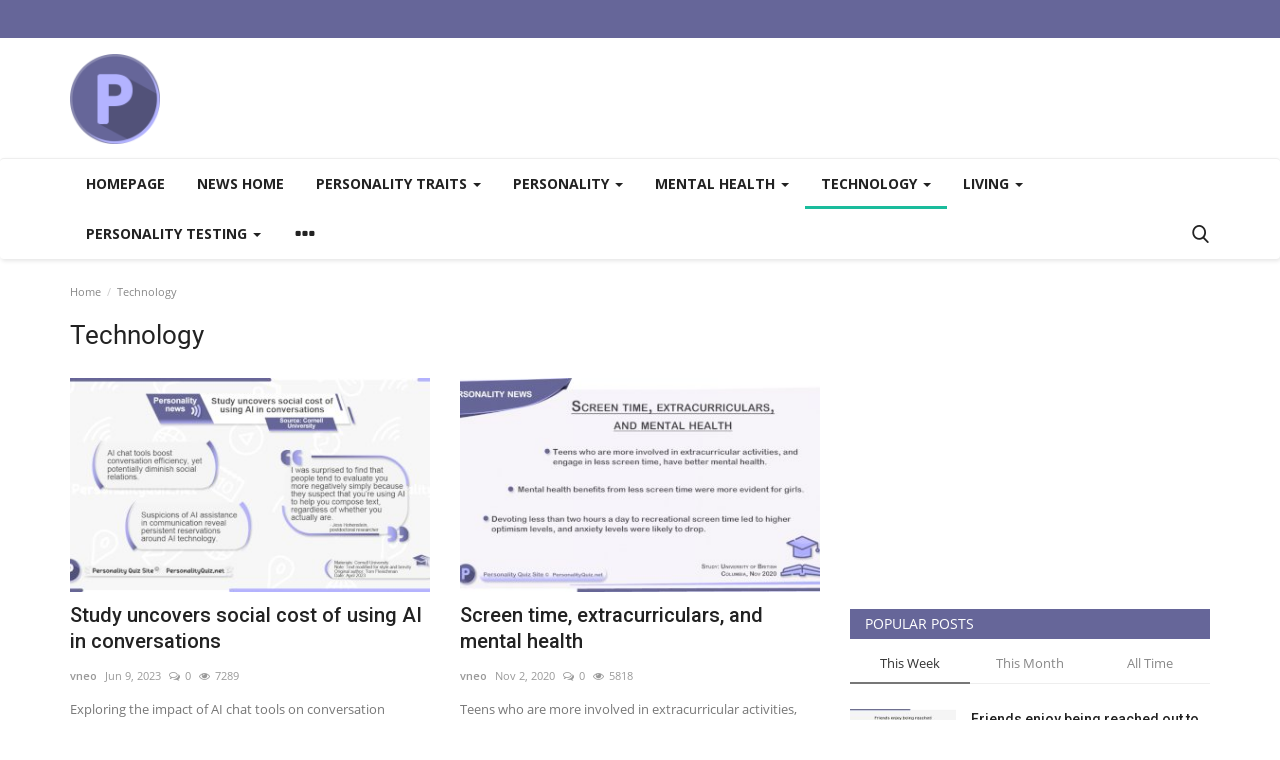

--- FILE ---
content_type: text/html; charset=UTF-8
request_url: https://www.personalityquiz.net/news/technology
body_size: 18440
content:
<!DOCTYPE html>
<html lang="en">
<head>
    <meta charset="utf-8">
    <meta http-equiv="X-UA-Compatible" content="IE=edge">
    <meta name="viewport" content="width=device-width, initial-scale=1">
    <title>Technology - Academic studies and research into personality.</title>
    <meta name="description" content="Exploring the intersection of psychology and technology, examining how advancements in genetics, neuroscience, and artificial intelligence impact human behavior, cognition, and emotions."/>
    <meta name="keywords" content="psychology, technology, genetics, neuroscience, artificial intelligence, human behavior, cognition, emotions, technological advancements, tech impact"/>
    <meta name="author" content="Codingest"/>
    <meta property="og:locale" content="en_US"/>
    <meta property="og:site_name" content="Personality Quiz Site"/>
    <meta property="og:image" content="https://www.personalityquiz.net/news/assets/img/logo.svg"/>
    <meta property="og:image:width" content="240"/>
    <meta property="og:image:height" content="90"/>
    <meta property="og:type" content="website"/>
    <meta property="og:title" content="Technology - Academic studies and research into personality."/>
    <meta property="og:description" content="Exploring the intersection of psychology and technology, examining how advancements in genetics, neuroscience, and artificial intelligence impact human behavior, cognition, and emotions."/>
    <meta property="og:url" content="https://www.personalityquiz.net/news/"/>
    <meta property="fb:app_id" content=""/>
    <meta name="twitter:card" content="summary_large_image"/>
    <meta name="twitter:site" content="@Personality Quiz Site"/>
    <meta name="twitter:title" content="Technology - Academic studies and research into personality."/>
    <meta name="twitter:description" content="Exploring the intersection of psychology and technology, examining how advancements in genetics, neuroscience, and artificial intelligence impact human behavior, cognition, and emotions."/>
    <link rel="canonical" href="https://www.personalityquiz.net/news/technology"/>
    <link rel="alternate" href="https://www.personalityquiz.net/news/" hreflang="en-US"/>
    <link rel="shortcut icon" type="image/png" href="https://www.personalityquiz.net/news/uploads/logo/logo_5f4eb24b4f2162.png"/>
    <!-- Font-icons CSS -->
    <link href="https://www.personalityquiz.net/news/assets/vendor/font-icons/css/vr-icons.min.css" rel="stylesheet"/>
    <link href="https://fonts.googleapis.com/css?family=Open+Sans:300,400,600,700&display=swap&subset=cyrillic,cyrillic-ext,greek,greek-ext,latin-ext,vietnamese" rel="stylesheet">    <link href="https://fonts.googleapis.com/css?family=Roboto:300,400,500,700&display=swap&subset=cyrillic,cyrillic-ext,greek,greek-ext,latin-ext,vietnamese" rel="stylesheet">    
    <link href="https://www.personalityquiz.net/news/assets/vendor/bootstrap/css/bootstrap.min.css" rel="stylesheet"/>
    <link href="https://www.personalityquiz.net/news/assets/css/style-1.7.1.min.css" rel="stylesheet"/>
    <!-- Plugins -->
    <link href="https://www.personalityquiz.net/news/assets/css/plugins-1.7.css" rel="stylesheet"/>
    <!-- Color CSS -->
    <link href="https://www.personalityquiz.net/news/assets/css/colors/default.min.css" rel="stylesheet"/>
    <script>var rtl = false;</script>
    <style>
    body {font-family: "Open Sans", Helvetica, sans-serif  } .font-1,.post-content .post-summary {font-family: "Roboto", Helvetica, sans-serif}.font-text{font-family: Verdana, Helvetica, sans-serif}.h1, .h2, .h3, .h4, .h5, .h6, h1, h2, h3, h4, h5, h6 {font-family: "Roboto", Helvetica, sans-serif}.section-mid-title .title {font-family: "Roboto", Helvetica, sans-serif}.section .section-content .title {font-family: "Roboto", Helvetica, sans-serif}.section .section-head .title {font-family: "Open Sans", Helvetica, sans-serif}.sidebar-widget .widget-head .title {font-family: "Open Sans", Helvetica, sans-serif}.post-content .post-text {font-family: Verdana, Helvetica, sans-serif}
    .top-bar,.news-ticker-title,.section .section-head .title,.sidebar-widget .widget-head,.section-mid-title .title, #comments .comment-section > .nav-tabs > .active > a {
        background-color: #666699    }
    .section .section-head,.section-mid-title, .comment-section .nav-tabs {
        border-bottom: 2px solid #666699;
    }
    .post-content .post-summary h2 {font-family: Verdana, Helvetica, sans-serif}
</style>    
    <script src="https://www.personalityquiz.net/news/assets/js/jquery-1.12.4.min.js"></script>
    <!-- HTML5 shim and Respond.js for IE8 support of HTML5 elements and media queries -->
    <!-- WARNING: Respond.js doesn't work if you view the page via file:// -->
    <!--[if lt IE 9]>
    <script src="https://oss.maxcdn.com/html5shiv/3.7.3/html5shiv.min.js"></script>
    <script src="https://oss.maxcdn.com/respond/1.4.2/respond.min.js"></script>
    <![endif]-->
</head>
<body>
<header id="header">
    <div class="top-bar">
    <div class="container">
        <div class="col-sm-12">
            <div class="row">
                <ul class="top-menu top-menu-left">
                    <!--Print top menu pages-->
                                                                                                                                                                                                                                                                                                                                                                                                                                                                                                                                                                                                                                                                                                                                                                                                                                                                                                                                                                                                                                                                                                                                                                                                    </ul>
                <ul class="top-menu top-menu-right">
                                        <!--Check auth-->
                                                                                                    </ul>
            </div>
        </div>
    </div><!--/.container-->
</div><!--/.top-bar-->
    <div class="logo-banner">
        <div class="container">
            <div class="col-sm-12">
                <div class="row">
                    <div class="left">
                        <a href="https://www.personalityquiz.net/news/">
                            <img src="https://www.personalityquiz.net/news/uploads/logo/logo_5f4eb24b4f216.png" alt="logo" class="logo">
                        </a>
                    </div>
                    <div class="right">
                        <div class="pull-right">
                            <!--Include banner-->
                                            <section class="col-sm-12 col-xs-12 bn-lg ">
                    <div class="row">
                        <!-- pq/news/728x90 -->
<ins class="adsbygoogle"
     style="display:inline-block;width:728px;height:90px"
     data-ad-client="ca-pub-6123058896862630"
     data-ad-slot="6052905289"></ins>
<script>
     (adsbygoogle = window.adsbygoogle || []).push({});
</script>                    </div>
                </section>
                            <section class="col-sm-12 col-xs-12 bn-md ">
                    <div class="row">
                        <!-- pq/news/468x60 -->
<ins class="adsbygoogle"
     style="display:inline-block;width:468px;height:60px"
     data-ad-client="ca-pub-6123058896862630"
     data-ad-slot="2403937338"></ins>
<script>
     (adsbygoogle = window.adsbygoogle || []).push({});
</script>                    </div>
                </section>
                        <section class="col-sm-12 col-xs-12 bn-sm ">
                <div class="row">
                    <!-- pq/news/234x60 -->
<ins class="adsbygoogle"
     style="display:inline-block;width:234px;height:60px"
     data-ad-client="ca-pub-6123058896862630"
     data-ad-slot="3650759761"></ins>
<script>
     (adsbygoogle = window.adsbygoogle || []).push({});
</script>                </div>
            </section>
        

                        </div>
                    </div>
                </div>
            </div>
        </div><!--/.container-->
    </div><!--/.top-bar-->
    <nav class="navbar navbar-default main-menu megamenu">
    <div class="container">
        <div class="collapse navbar-collapse">
            <div class="row">
                <ul class="nav navbar-nav">
                                                                                    <li class="">
                                                <a href="https://www.personalityquiz.net/">
                                                    Homepage                                                </a>
                                            </li>
                                                                                    <li class="">
                                                <a href="https://www.personalityquiz.net/news">
                                                    News home                                                </a>
                                            </li>
                                            <li class="dropdown megamenu-fw mega-li-1 ">
        <a href="https://www.personalityquiz.net/news/traits" class="dropdown-toggle disabled" data-toggle="dropdown" role="button" aria-expanded="false">Personality traits <span class="caret"></span></a>
        <!--Check if has posts-->
                    <ul class="dropdown-menu megamenu-content dropdown-top" role="menu" aria-expanded="true" data-mega-ul="1">
                <li>
                    <div class="sub-menu-left">
                        <ul class="nav-sub-categories">
                            <li data-category-filter="all" class="li-sub-category active">
                                <a href="https://www.personalityquiz.net/news/traits">
                                    All                                </a>
                            </li>
                                                                    <li data-category-filter="punctuality-29" class="li-sub-category">
                                            <a href="https://www.personalityquiz.net/news/traits/punctuality">
                                                Punctuality                                            </a>
                                        </li>
                                                                            <li data-category-filter="persuasion-17" class="li-sub-category">
                                            <a href="https://www.personalityquiz.net/news/traits/persuasion">
                                                Persuasion                                            </a>
                                        </li>
                                                                            <li data-category-filter="risk-taking-21" class="li-sub-category">
                                            <a href="https://www.personalityquiz.net/news/traits/risk-taking">
                                                Risk-taking                                            </a>
                                        </li>
                                                                            <li data-category-filter="charisma-22" class="li-sub-category">
                                            <a href="https://www.personalityquiz.net/news/traits/charisma">
                                                Charisma                                            </a>
                                        </li>
                                                                            <li data-category-filter="ambiversion-25" class="li-sub-category">
                                            <a href="https://www.personalityquiz.net/news/traits/ambiversion">
                                                Ambiversion                                            </a>
                                        </li>
                                                                            <li data-category-filter="narcissism-2" class="li-sub-category">
                                            <a href="https://www.personalityquiz.net/news/traits/narcissism">
                                                Narcissism                                            </a>
                                        </li>
                                                                            <li data-category-filter="honesty-3" class="li-sub-category">
                                            <a href="https://www.personalityquiz.net/news/traits/honesty">
                                                Honesty                                            </a>
                                        </li>
                                                            </ul>
                    </div>

                    <div class="sub-menu-right">
                        <div class="sub-menu-inner filter-all active">
                            <div class="row row-menu-right">
                                <!--Posts-->
                                                                            <div class="col-sm-3 menu-post-item">
                                                                                                    <div class="post-item-image">
                                                        <a href="https://www.personalityquiz.net/news/being-late-personality">
                                                            

    
                                <img src="https://www.personalityquiz.net/news/assets/img/img_bg_md.png" data-src="https://www.personalityquiz.net/news/uploads/images/2021/01/image_380x226_600f35fed3223.jpg" alt="Being late personality" class="lazyload img-responsive img-post"/>
            


                                                        </a>
                                                    </div>
                                                                                                <h3 class="title">
                                                    <a href="https://www.personalityquiz.net/news/being-late-personality">Being late personality</a>
                                                </h3>
                                                <p class="post-meta">
                                                        <a href="https://www.personalityquiz.net/news/profile/vneo">vneo</a>
    <span>Jan 25, 2021</span>
    <span><i class="icon-comment"></i>0</span>
    <span class="m-r-0"><i class="icon-eye"></i>4431</span>
                                                </p>
                                            </div>
                                                                                    <div class="col-sm-3 menu-post-item">
                                                                                                    <div class="post-item-image">
                                                        <a href="https://www.personalityquiz.net/news/narcissistic-traits-change-throughout-a-lifetime">
                                                            

    
                                <img src="https://www.personalityquiz.net/news/assets/img/img_bg_md.png" data-src="https://www.personalityquiz.net/news/uploads/images/2020/09/image_380x226_5f4eb8078a608.jpg" alt="Narcissistic traits change throughout a lifetime" class="lazyload img-responsive img-post"/>
            


                                                        </a>
                                                    </div>
                                                                                                <h3 class="title">
                                                    <a href="https://www.personalityquiz.net/news/narcissistic-traits-change-throughout-a-lifetime">Narcissistic traits change throughout a lifetime</a>
                                                </h3>
                                                <p class="post-meta">
                                                        <a href="https://www.personalityquiz.net/news/profile/vneo">vneo</a>
    <span>Dec 9, 2019</span>
    <span><i class="icon-comment"></i>0</span>
    <span class="m-r-0"><i class="icon-eye"></i>4598</span>
                                                </p>
                                            </div>
                                                                                    <div class="col-sm-3 menu-post-item">
                                                                                                    <div class="post-item-image">
                                                        <a href="https://www.personalityquiz.net/news/time-pressure-speaking-the-truth">
                                                            

    
                                <img src="https://www.personalityquiz.net/news/assets/img/img_bg_md.png" data-src="https://www.personalityquiz.net/news/uploads/images/2020/09/image_380x226_5f4eb8b2b1511.jpg" alt="Time pressure &amp; speaking the truth" class="lazyload img-responsive img-post"/>
            


                                                        </a>
                                                    </div>
                                                                                                <h3 class="title">
                                                    <a href="https://www.personalityquiz.net/news/time-pressure-speaking-the-truth">Time pressure &amp; speaking the truth</a>
                                                </h3>
                                                <p class="post-meta">
                                                        <a href="https://www.personalityquiz.net/news/profile/vneo">vneo</a>
    <span>Oct 11, 2019</span>
    <span><i class="icon-comment"></i>0</span>
    <span class="m-r-0"><i class="icon-eye"></i>4964</span>
                                                </p>
                                            </div>
                                                                                    <div class="col-sm-3 menu-post-item">
                                                                                                    <div class="post-item-image">
                                                        <a href="https://www.personalityquiz.net/news/susceptibility-to-persuasion">
                                                            

    
                                <img src="https://www.personalityquiz.net/news/assets/img/img_bg_md.png" data-src="https://www.personalityquiz.net/news/uploads/images/2021/01/image_380x226_600b4805e2757.jpg" alt="Susceptibility to persuasion" class="lazyload img-responsive img-post"/>
            


                                                        </a>
                                                    </div>
                                                                                                <h3 class="title">
                                                    <a href="https://www.personalityquiz.net/news/susceptibility-to-persuasion">Susceptibility to persuasion</a>
                                                </h3>
                                                <p class="post-meta">
                                                        <a href="https://www.personalityquiz.net/news/profile/vneo">vneo</a>
    <span>May 23, 2019</span>
    <span><i class="icon-comment"></i>0</span>
    <span class="m-r-0"><i class="icon-eye"></i>4171</span>
                                                </p>
                                            </div>
                                                                    </div>
                        </div>


                                                            <div class="sub-menu-inner filter-punctuality-29">
                                        <div class="row row-menu-right">
                                                                                                                                                        <div class="col-sm-3 menu-post-item">
                                                                                                                            <div class="post-item-image post-item-image-mn">
                                                                    <a href="https://www.personalityquiz.net/news/being-late-personality">
                                                                        

    
                                <img src="https://www.personalityquiz.net/news/assets/img/img_bg_md.png" data-src="https://www.personalityquiz.net/news/uploads/images/2021/01/image_380x226_600f35fed3223.jpg" alt="Being late personality" class="lazyload img-responsive img-post"/>
            


                                                                    </a>
                                                                </div>
                                                                                                                        <h3 class="title">
                                                                <a href="https://www.personalityquiz.net/news/being-late-personality">Being late personality</a>
                                                            </h3>
                                                            <p class="post-meta">
                                                                    <a href="https://www.personalityquiz.net/news/profile/vneo">vneo</a>
    <span>Jan 25, 2021</span>
    <span><i class="icon-comment"></i>0</span>
    <span class="m-r-0"><i class="icon-eye"></i>4431</span>
                                                            </p>
                                                        </div>
                                                                                            </div>
                                    </div>
                                                                    <div class="sub-menu-inner filter-persuasion-17">
                                        <div class="row row-menu-right">
                                                                                                                                                        <div class="col-sm-3 menu-post-item">
                                                                                                                            <div class="post-item-image post-item-image-mn">
                                                                    <a href="https://www.personalityquiz.net/news/susceptibility-to-persuasion">
                                                                        

    
                                <img src="https://www.personalityquiz.net/news/assets/img/img_bg_md.png" data-src="https://www.personalityquiz.net/news/uploads/images/2021/01/image_380x226_600b4805e2757.jpg" alt="Susceptibility to persuasion" class="lazyload img-responsive img-post"/>
            


                                                                    </a>
                                                                </div>
                                                                                                                        <h3 class="title">
                                                                <a href="https://www.personalityquiz.net/news/susceptibility-to-persuasion">Susceptibility to persuasion</a>
                                                            </h3>
                                                            <p class="post-meta">
                                                                    <a href="https://www.personalityquiz.net/news/profile/vneo">vneo</a>
    <span>May 23, 2019</span>
    <span><i class="icon-comment"></i>0</span>
    <span class="m-r-0"><i class="icon-eye"></i>4171</span>
                                                            </p>
                                                        </div>
                                                                                            </div>
                                    </div>
                                                                    <div class="sub-menu-inner filter-risk-taking-21">
                                        <div class="row row-menu-right">
                                                                                                                                                        <div class="col-sm-3 menu-post-item">
                                                                                                                            <div class="post-item-image post-item-image-mn">
                                                                    <a href="https://www.personalityquiz.net/news/criminal-behavior-linked-to-thinking-about-risk">
                                                                        

    
                                <img src="https://www.personalityquiz.net/news/assets/img/img_bg_md.png" data-src="https://www.personalityquiz.net/news/uploads/images/2021/01/image_380x226_600dbb6e200e1.jpg" alt="Criminal behavior linked to thinking about risk" class="lazyload img-responsive img-post"/>
            


                                                                    </a>
                                                                </div>
                                                                                                                        <h3 class="title">
                                                                <a href="https://www.personalityquiz.net/news/criminal-behavior-linked-to-thinking-about-risk">Criminal behavior linked to thinking about risk</a>
                                                            </h3>
                                                            <p class="post-meta">
                                                                    <a href="https://www.personalityquiz.net/news/profile/vneo">vneo</a>
    <span>Sep 4, 2018</span>
    <span><i class="icon-comment"></i>0</span>
    <span class="m-r-0"><i class="icon-eye"></i>4261</span>
                                                            </p>
                                                        </div>
                                                                                            </div>
                                    </div>
                                                                    <div class="sub-menu-inner filter-charisma-22">
                                        <div class="row row-menu-right">
                                                                                                                                                        <div class="col-sm-3 menu-post-item">
                                                                                                                            <div class="post-item-image post-item-image-mn">
                                                                    <a href="https://www.personalityquiz.net/news/measure-your-charisma">
                                                                        

    
                                <img src="https://www.personalityquiz.net/news/assets/img/img_bg_md.png" data-src="https://www.personalityquiz.net/news/uploads/images/2021/01/image_380x226_600e01003b4b7.jpg" alt="Measure your charisma" class="lazyload img-responsive img-post"/>
            


                                                                    </a>
                                                                </div>
                                                                                                                        <h3 class="title">
                                                                <a href="https://www.personalityquiz.net/news/measure-your-charisma">Measure your charisma</a>
                                                            </h3>
                                                            <p class="post-meta">
                                                                    <a href="https://www.personalityquiz.net/news/profile/vneo">vneo</a>
    <span>Sep 1, 2018</span>
    <span><i class="icon-comment"></i>0</span>
    <span class="m-r-0"><i class="icon-eye"></i>6103</span>
                                                            </p>
                                                        </div>
                                                                                            </div>
                                    </div>
                                                                    <div class="sub-menu-inner filter-ambiversion-25">
                                        <div class="row row-menu-right">
                                                                                                                                                        <div class="col-sm-3 menu-post-item">
                                                                                                                            <div class="post-item-image post-item-image-mn">
                                                                    <a href="https://www.personalityquiz.net/news/the-ambivert-advantage">
                                                                        

    
                                <img src="https://www.personalityquiz.net/news/assets/img/img_bg_md.png" data-src="https://www.personalityquiz.net/news/uploads/images/2021/01/image_380x226_600ee2bdefe98.jpg" alt="The ambivert advantage" class="lazyload img-responsive img-post"/>
            


                                                                    </a>
                                                                </div>
                                                                                                                        <h3 class="title">
                                                                <a href="https://www.personalityquiz.net/news/the-ambivert-advantage">The ambivert advantage</a>
                                                            </h3>
                                                            <p class="post-meta">
                                                                    <a href="https://www.personalityquiz.net/news/profile/vneo">vneo</a>
    <span>Jul 30, 2018</span>
    <span><i class="icon-comment"></i>0</span>
    <span class="m-r-0"><i class="icon-eye"></i>4512</span>
                                                            </p>
                                                        </div>
                                                                                            </div>
                                    </div>
                                                                    <div class="sub-menu-inner filter-narcissism-2">
                                        <div class="row row-menu-right">
                                                                                                                                                        <div class="col-sm-3 menu-post-item">
                                                                                                                            <div class="post-item-image post-item-image-mn">
                                                                    <a href="https://www.personalityquiz.net/news/narcissistic-traits-change-throughout-a-lifetime">
                                                                        

    
                                <img src="https://www.personalityquiz.net/news/assets/img/img_bg_md.png" data-src="https://www.personalityquiz.net/news/uploads/images/2020/09/image_380x226_5f4eb8078a608.jpg" alt="Narcissistic traits change throughout a lifetime" class="lazyload img-responsive img-post"/>
            


                                                                    </a>
                                                                </div>
                                                                                                                        <h3 class="title">
                                                                <a href="https://www.personalityquiz.net/news/narcissistic-traits-change-throughout-a-lifetime">Narcissistic traits change throughout a lifetime</a>
                                                            </h3>
                                                            <p class="post-meta">
                                                                    <a href="https://www.personalityquiz.net/news/profile/vneo">vneo</a>
    <span>Dec 9, 2019</span>
    <span><i class="icon-comment"></i>0</span>
    <span class="m-r-0"><i class="icon-eye"></i>4598</span>
                                                            </p>
                                                        </div>
                                                                                            </div>
                                    </div>
                                                                    <div class="sub-menu-inner filter-honesty-3">
                                        <div class="row row-menu-right">
                                                                                                                                                        <div class="col-sm-3 menu-post-item">
                                                                                                                            <div class="post-item-image post-item-image-mn">
                                                                    <a href="https://www.personalityquiz.net/news/time-pressure-speaking-the-truth">
                                                                        

    
                                <img src="https://www.personalityquiz.net/news/assets/img/img_bg_md.png" data-src="https://www.personalityquiz.net/news/uploads/images/2020/09/image_380x226_5f4eb8b2b1511.jpg" alt="Time pressure &amp; speaking the truth" class="lazyload img-responsive img-post"/>
            


                                                                    </a>
                                                                </div>
                                                                                                                        <h3 class="title">
                                                                <a href="https://www.personalityquiz.net/news/time-pressure-speaking-the-truth">Time pressure &amp; speaking the truth</a>
                                                            </h3>
                                                            <p class="post-meta">
                                                                    <a href="https://www.personalityquiz.net/news/profile/vneo">vneo</a>
    <span>Oct 11, 2019</span>
    <span><i class="icon-comment"></i>0</span>
    <span class="m-r-0"><i class="icon-eye"></i>4964</span>
                                                            </p>
                                                        </div>
                                                                                            </div>
                                    </div>
                                

                    </div>
                </li>
            </ul>
            </li>
    <li class="dropdown megamenu-fw mega-li-12 ">
        <a href="https://www.personalityquiz.net/news/personality" class="dropdown-toggle disabled" data-toggle="dropdown" role="button" aria-expanded="false">Personality <span class="caret"></span></a>
        <!--Check if has posts-->
                    <ul class="dropdown-menu megamenu-content dropdown-top" role="menu" aria-expanded="true" data-mega-ul="12">
                <li>
                    <div class="sub-menu-left">
                        <ul class="nav-sub-categories">
                            <li data-category-filter="all" class="li-sub-category active">
                                <a href="https://www.personalityquiz.net/news/personality">
                                    All                                </a>
                            </li>
                                                                    <li data-category-filter="physical-characteristics-13" class="li-sub-category">
                                            <a href="https://www.personalityquiz.net/news/personality/physical-characteristics">
                                                Physical characteristics                                            </a>
                                        </li>
                                                                            <li data-category-filter="birth-order-23" class="li-sub-category">
                                            <a href="https://www.personalityquiz.net/news/personality/birth-order">
                                                Birth order                                            </a>
                                        </li>
                                                                            <li data-category-filter="happiness-26" class="li-sub-category">
                                            <a href="https://www.personalityquiz.net/news/personality/happiness">
                                                Happiness                                            </a>
                                        </li>
                                                            </ul>
                    </div>

                    <div class="sub-menu-right">
                        <div class="sub-menu-inner filter-all active">
                            <div class="row row-menu-right">
                                <!--Posts-->
                                                                            <div class="col-sm-3 menu-post-item">
                                                                                                    <div class="post-item-image">
                                                        <a href="https://www.personalityquiz.net/news/faces-appear-more-dominant-when-the-head-is-tilted-down">
                                                            

    
                                <img src="https://www.personalityquiz.net/news/assets/img/img_bg_md.png" data-src="https://www.personalityquiz.net/news/uploads/images/2021/01/image_380x226_600b0778496f0.jpg" alt="Faces appear more dominant when the head is tilted down" class="lazyload img-responsive img-post"/>
            


                                                        </a>
                                                    </div>
                                                                                                <h3 class="title">
                                                    <a href="https://www.personalityquiz.net/news/faces-appear-more-dominant-when-the-head-is-tilted-down">Faces appear more dominant when the head is tilted...</a>
                                                </h3>
                                                <p class="post-meta">
                                                        <a href="https://www.personalityquiz.net/news/profile/vneo">vneo</a>
    <span>Jun 13, 2019</span>
    <span><i class="icon-comment"></i>0</span>
    <span class="m-r-0"><i class="icon-eye"></i>4721</span>
                                                </p>
                                            </div>
                                                                                    <div class="col-sm-3 menu-post-item">
                                                                                                    <div class="post-item-image">
                                                        <a href="https://www.personalityquiz.net/news/body-shapes-and-personality">
                                                            

    
                                <img src="https://www.personalityquiz.net/news/assets/img/img_bg_md.png" data-src="https://www.personalityquiz.net/news/uploads/images/2021/01/image_380x226_600c661a44c85.jpg" alt="Body shapes and personality" class="lazyload img-responsive img-post"/>
            


                                                        </a>
                                                    </div>
                                                                                                <h3 class="title">
                                                    <a href="https://www.personalityquiz.net/news/body-shapes-and-personality">Body shapes and personality</a>
                                                </h3>
                                                <p class="post-meta">
                                                        <a href="https://www.personalityquiz.net/news/profile/vneo">vneo</a>
    <span>Nov 4, 2018</span>
    <span><i class="icon-comment"></i>1</span>
    <span class="m-r-0"><i class="icon-eye"></i>5618</span>
                                                </p>
                                            </div>
                                                                                    <div class="col-sm-3 menu-post-item">
                                                                                                    <div class="post-item-image">
                                                        <a href="https://www.personalityquiz.net/news/impacts-of-birth-order">
                                                            

    
                                <img src="https://www.personalityquiz.net/news/assets/img/img_bg_md.png" data-src="https://www.personalityquiz.net/news/uploads/images/2021/01/image_380x226_600ec93e0a55a.jpg" alt="Impacts of birth order" class="lazyload img-responsive img-post"/>
            


                                                        </a>
                                                    </div>
                                                                                                <h3 class="title">
                                                    <a href="https://www.personalityquiz.net/news/impacts-of-birth-order">Impacts of birth order</a>
                                                </h3>
                                                <p class="post-meta">
                                                        <a href="https://www.personalityquiz.net/news/profile/vneo">vneo</a>
    <span>Sep 1, 2018</span>
    <span><i class="icon-comment"></i>0</span>
    <span class="m-r-0"><i class="icon-eye"></i>4001</span>
                                                </p>
                                            </div>
                                                                                    <div class="col-sm-3 menu-post-item">
                                                                                                    <div class="post-item-image">
                                                        <a href="https://www.personalityquiz.net/news/the-ability-to-identify-genuine-laughter-transcends-culture">
                                                            

    
                                <img src="https://www.personalityquiz.net/news/assets/img/img_bg_md.png" data-src="https://www.personalityquiz.net/news/uploads/images/2021/01/image_380x226_600ef19fd5511.jpg" alt="The ability to identify genuine laughter transcends culture" class="lazyload img-responsive img-post"/>
            


                                                        </a>
                                                    </div>
                                                                                                <h3 class="title">
                                                    <a href="https://www.personalityquiz.net/news/the-ability-to-identify-genuine-laughter-transcends-culture">The ability to identify genuine laughter transcends...</a>
                                                </h3>
                                                <p class="post-meta">
                                                        <a href="https://www.personalityquiz.net/news/profile/vneo">vneo</a>
    <span>Jul 25, 2018</span>
    <span><i class="icon-comment"></i>0</span>
    <span class="m-r-0"><i class="icon-eye"></i>4400</span>
                                                </p>
                                            </div>
                                                                    </div>
                        </div>


                                                            <div class="sub-menu-inner filter-physical-characteristics-13">
                                        <div class="row row-menu-right">
                                                                                                                                                        <div class="col-sm-3 menu-post-item">
                                                                                                                            <div class="post-item-image post-item-image-mn">
                                                                    <a href="https://www.personalityquiz.net/news/faces-appear-more-dominant-when-the-head-is-tilted-down">
                                                                        

    
                                <img src="https://www.personalityquiz.net/news/assets/img/img_bg_md.png" data-src="https://www.personalityquiz.net/news/uploads/images/2021/01/image_380x226_600b0778496f0.jpg" alt="Faces appear more dominant when the head is tilted down" class="lazyload img-responsive img-post"/>
            


                                                                    </a>
                                                                </div>
                                                                                                                        <h3 class="title">
                                                                <a href="https://www.personalityquiz.net/news/faces-appear-more-dominant-when-the-head-is-tilted-down">Faces appear more dominant when the head is tilted...</a>
                                                            </h3>
                                                            <p class="post-meta">
                                                                    <a href="https://www.personalityquiz.net/news/profile/vneo">vneo</a>
    <span>Jun 13, 2019</span>
    <span><i class="icon-comment"></i>0</span>
    <span class="m-r-0"><i class="icon-eye"></i>4721</span>
                                                            </p>
                                                        </div>
                                                                                                                                                                <div class="col-sm-3 menu-post-item">
                                                                                                                            <div class="post-item-image post-item-image-mn">
                                                                    <a href="https://www.personalityquiz.net/news/body-shapes-and-personality">
                                                                        

    
                                <img src="https://www.personalityquiz.net/news/assets/img/img_bg_md.png" data-src="https://www.personalityquiz.net/news/uploads/images/2021/01/image_380x226_600c661a44c85.jpg" alt="Body shapes and personality" class="lazyload img-responsive img-post"/>
            


                                                                    </a>
                                                                </div>
                                                                                                                        <h3 class="title">
                                                                <a href="https://www.personalityquiz.net/news/body-shapes-and-personality">Body shapes and personality</a>
                                                            </h3>
                                                            <p class="post-meta">
                                                                    <a href="https://www.personalityquiz.net/news/profile/vneo">vneo</a>
    <span>Nov 4, 2018</span>
    <span><i class="icon-comment"></i>1</span>
    <span class="m-r-0"><i class="icon-eye"></i>5618</span>
                                                            </p>
                                                        </div>
                                                                                            </div>
                                    </div>
                                                                    <div class="sub-menu-inner filter-birth-order-23">
                                        <div class="row row-menu-right">
                                                                                                                                                        <div class="col-sm-3 menu-post-item">
                                                                                                                            <div class="post-item-image post-item-image-mn">
                                                                    <a href="https://www.personalityquiz.net/news/impacts-of-birth-order">
                                                                        

    
                                <img src="https://www.personalityquiz.net/news/assets/img/img_bg_md.png" data-src="https://www.personalityquiz.net/news/uploads/images/2021/01/image_380x226_600ec93e0a55a.jpg" alt="Impacts of birth order" class="lazyload img-responsive img-post"/>
            


                                                                    </a>
                                                                </div>
                                                                                                                        <h3 class="title">
                                                                <a href="https://www.personalityquiz.net/news/impacts-of-birth-order">Impacts of birth order</a>
                                                            </h3>
                                                            <p class="post-meta">
                                                                    <a href="https://www.personalityquiz.net/news/profile/vneo">vneo</a>
    <span>Sep 1, 2018</span>
    <span><i class="icon-comment"></i>0</span>
    <span class="m-r-0"><i class="icon-eye"></i>4001</span>
                                                            </p>
                                                        </div>
                                                                                            </div>
                                    </div>
                                                                    <div class="sub-menu-inner filter-happiness-26">
                                        <div class="row row-menu-right">
                                                                                                                                                        <div class="col-sm-3 menu-post-item">
                                                                                                                            <div class="post-item-image post-item-image-mn">
                                                                    <a href="https://www.personalityquiz.net/news/the-ability-to-identify-genuine-laughter-transcends-culture">
                                                                        

    
                                <img src="https://www.personalityquiz.net/news/assets/img/img_bg_md.png" data-src="https://www.personalityquiz.net/news/uploads/images/2021/01/image_380x226_600ef19fd5511.jpg" alt="The ability to identify genuine laughter transcends culture" class="lazyload img-responsive img-post"/>
            


                                                                    </a>
                                                                </div>
                                                                                                                        <h3 class="title">
                                                                <a href="https://www.personalityquiz.net/news/the-ability-to-identify-genuine-laughter-transcends-culture">The ability to identify genuine laughter transcends...</a>
                                                            </h3>
                                                            <p class="post-meta">
                                                                    <a href="https://www.personalityquiz.net/news/profile/vneo">vneo</a>
    <span>Jul 25, 2018</span>
    <span><i class="icon-comment"></i>0</span>
    <span class="m-r-0"><i class="icon-eye"></i>4400</span>
                                                            </p>
                                                        </div>
                                                                                            </div>
                                    </div>
                                

                    </div>
                </li>
            </ul>
            </li>
    <li class="dropdown megamenu-fw mega-li-4 ">
        <a href="https://www.personalityquiz.net/news/mental-health" class="dropdown-toggle disabled" data-toggle="dropdown" role="button" aria-expanded="false">Mental health <span class="caret"></span></a>
        <!--Check if has posts-->
                    <ul class="dropdown-menu megamenu-content dropdown-top" role="menu" aria-expanded="true" data-mega-ul="4">
                <li>
                    <div class="sub-menu-left">
                        <ul class="nav-sub-categories">
                            <li data-category-filter="all" class="li-sub-category active">
                                <a href="https://www.personalityquiz.net/news/mental-health">
                                    All                                </a>
                            </li>
                                                                    <li data-category-filter="addiction-30" class="li-sub-category">
                                            <a href="https://www.personalityquiz.net/news/mental-health/addiction">
                                                Addiction                                            </a>
                                        </li>
                                                                            <li data-category-filter="depression-5" class="li-sub-category">
                                            <a href="https://www.personalityquiz.net/news/mental-health/depression">
                                                Depression                                            </a>
                                        </li>
                                                            </ul>
                    </div>

                    <div class="sub-menu-right">
                        <div class="sub-menu-inner filter-all active">
                            <div class="row row-menu-right">
                                <!--Posts-->
                                                                            <div class="col-sm-3 menu-post-item">
                                                                                                    <div class="post-item-image">
                                                        <a href="https://www.personalityquiz.net/news/social-connection-counters-depression">
                                                            

    
                                <img src="https://www.personalityquiz.net/news/assets/img/img_bg_md.png" data-src="https://www.personalityquiz.net/news/uploads/images/2020/09/image_380x226_5f50177227be1.jpg" alt="Social connection most likely to counter depression, out of 100 modifiable factors." class="lazyload img-responsive img-post"/>
            


                                                        </a>
                                                    </div>
                                                                                                <h3 class="title">
                                                    <a href="https://www.personalityquiz.net/news/social-connection-counters-depression">Social connection most likely to counter depression,...</a>
                                                </h3>
                                                <p class="post-meta">
                                                        <a href="https://www.personalityquiz.net/news/profile/vneo">vneo</a>
    <span>Aug 14, 2020</span>
    <span><i class="icon-comment"></i>0</span>
    <span class="m-r-0"><i class="icon-eye"></i>5919</span>
                                                </p>
                                            </div>
                                                                                    <div class="col-sm-3 menu-post-item">
                                                                                                    <div class="post-item-image">
                                                        <a href="https://www.personalityquiz.net/news/dark-chocolate-beats-depression">
                                                            

    
                                <img src="https://www.personalityquiz.net/news/assets/img/img_bg_md.png" data-src="https://www.personalityquiz.net/news/uploads/images/2020/11/image_380x226_5fabec4b09366.jpg" alt="Dark chocolate beats depression" class="lazyload img-responsive img-post"/>
            


                                                        </a>
                                                    </div>
                                                                                                <h3 class="title">
                                                    <a href="https://www.personalityquiz.net/news/dark-chocolate-beats-depression">Dark chocolate beats depression</a>
                                                </h3>
                                                <p class="post-meta">
                                                        <a href="https://www.personalityquiz.net/news/profile/vneo">vneo</a>
    <span>Aug 2, 2019</span>
    <span><i class="icon-comment"></i>0</span>
    <span class="m-r-0"><i class="icon-eye"></i>5262</span>
                                                </p>
                                            </div>
                                                                                    <div class="col-sm-3 menu-post-item">
                                                                                                    <div class="post-item-image">
                                                        <a href="https://www.personalityquiz.net/news/a-combination-of-personality-traits-might-make-you-more-addicted-to-social-networks">
                                                            

    
                                <img src="https://www.personalityquiz.net/news/assets/img/img_bg_md.png" data-src="https://www.personalityquiz.net/news/uploads/images/2021/01/image_380x226_60106ae7694f1.jpg" alt="A combination of personality traits might make you more addicted to social networks" class="lazyload img-responsive img-post"/>
            


                                                        </a>
                                                    </div>
                                                                                                <h3 class="title">
                                                    <a href="https://www.personalityquiz.net/news/a-combination-of-personality-traits-might-make-you-more-addicted-to-social-networks">A combination of personality traits might make...</a>
                                                </h3>
                                                <p class="post-meta">
                                                        <a href="https://www.personalityquiz.net/news/profile/vneo">vneo</a>
    <span>Mar 12, 2018</span>
    <span><i class="icon-comment"></i>0</span>
    <span class="m-r-0"><i class="icon-eye"></i>4303</span>
                                                </p>
                                            </div>
                                                                    </div>
                        </div>


                                                            <div class="sub-menu-inner filter-addiction-30">
                                        <div class="row row-menu-right">
                                                                                                                                                        <div class="col-sm-3 menu-post-item">
                                                                                                                            <div class="post-item-image post-item-image-mn">
                                                                    <a href="https://www.personalityquiz.net/news/a-combination-of-personality-traits-might-make-you-more-addicted-to-social-networks">
                                                                        

    
                                <img src="https://www.personalityquiz.net/news/assets/img/img_bg_md.png" data-src="https://www.personalityquiz.net/news/uploads/images/2021/01/image_380x226_60106ae7694f1.jpg" alt="A combination of personality traits might make you more addicted to social networks" class="lazyload img-responsive img-post"/>
            


                                                                    </a>
                                                                </div>
                                                                                                                        <h3 class="title">
                                                                <a href="https://www.personalityquiz.net/news/a-combination-of-personality-traits-might-make-you-more-addicted-to-social-networks">A combination of personality traits might make...</a>
                                                            </h3>
                                                            <p class="post-meta">
                                                                    <a href="https://www.personalityquiz.net/news/profile/vneo">vneo</a>
    <span>Mar 12, 2018</span>
    <span><i class="icon-comment"></i>0</span>
    <span class="m-r-0"><i class="icon-eye"></i>4303</span>
                                                            </p>
                                                        </div>
                                                                                            </div>
                                    </div>
                                                                    <div class="sub-menu-inner filter-depression-5">
                                        <div class="row row-menu-right">
                                                                                                                                                        <div class="col-sm-3 menu-post-item">
                                                                                                                            <div class="post-item-image post-item-image-mn">
                                                                    <a href="https://www.personalityquiz.net/news/social-connection-counters-depression">
                                                                        

    
                                <img src="https://www.personalityquiz.net/news/assets/img/img_bg_md.png" data-src="https://www.personalityquiz.net/news/uploads/images/2020/09/image_380x226_5f50177227be1.jpg" alt="Social connection most likely to counter depression, out of 100 modifiable factors." class="lazyload img-responsive img-post"/>
            


                                                                    </a>
                                                                </div>
                                                                                                                        <h3 class="title">
                                                                <a href="https://www.personalityquiz.net/news/social-connection-counters-depression">Social connection most likely to counter depression,...</a>
                                                            </h3>
                                                            <p class="post-meta">
                                                                    <a href="https://www.personalityquiz.net/news/profile/vneo">vneo</a>
    <span>Aug 14, 2020</span>
    <span><i class="icon-comment"></i>0</span>
    <span class="m-r-0"><i class="icon-eye"></i>5919</span>
                                                            </p>
                                                        </div>
                                                                                                                                                                <div class="col-sm-3 menu-post-item">
                                                                                                                            <div class="post-item-image post-item-image-mn">
                                                                    <a href="https://www.personalityquiz.net/news/dark-chocolate-beats-depression">
                                                                        

    
                                <img src="https://www.personalityquiz.net/news/assets/img/img_bg_md.png" data-src="https://www.personalityquiz.net/news/uploads/images/2020/11/image_380x226_5fabec4b09366.jpg" alt="Dark chocolate beats depression" class="lazyload img-responsive img-post"/>
            


                                                                    </a>
                                                                </div>
                                                                                                                        <h3 class="title">
                                                                <a href="https://www.personalityquiz.net/news/dark-chocolate-beats-depression">Dark chocolate beats depression</a>
                                                            </h3>
                                                            <p class="post-meta">
                                                                    <a href="https://www.personalityquiz.net/news/profile/vneo">vneo</a>
    <span>Aug 2, 2019</span>
    <span><i class="icon-comment"></i>0</span>
    <span class="m-r-0"><i class="icon-eye"></i>5262</span>
                                                            </p>
                                                        </div>
                                                                                            </div>
                                    </div>
                                

                    </div>
                </li>
            </ul>
            </li>
    <li class="dropdown megamenu-fw mega-li-6 active">
        <a href="https://www.personalityquiz.net/news/technology" class="dropdown-toggle disabled" data-toggle="dropdown" role="button" aria-expanded="false">Technology <span class="caret"></span></a>
        <!--Check if has posts-->
                    <ul class="dropdown-menu megamenu-content dropdown-top" role="menu" aria-expanded="true" data-mega-ul="6">
                <li>
                    <div class="sub-menu-left">
                        <ul class="nav-sub-categories">
                            <li data-category-filter="all" class="li-sub-category active">
                                <a href="https://www.personalityquiz.net/news/technology">
                                    All                                </a>
                            </li>
                                                                    <li data-category-filter="ai-33" class="li-sub-category">
                                            <a href="https://www.personalityquiz.net/news/technology/ai">
                                                AI                                            </a>
                                        </li>
                                                            </ul>
                    </div>

                    <div class="sub-menu-right">
                        <div class="sub-menu-inner filter-all active">
                            <div class="row row-menu-right">
                                <!--Posts-->
                                                                            <div class="col-sm-3 menu-post-item">
                                                                                                    <div class="post-item-image">
                                                        <a href="https://www.personalityquiz.net/news/study-uncovers-social-cost-of-using-ai-in-conversations">
                                                            

    
                                <img src="https://www.personalityquiz.net/news/assets/img/img_bg_md.png" data-src="https://www.personalityquiz.net/news/uploads/images/2023/06/image_380x226_6482c7efb1fa0.jpg" alt="Study uncovers social cost of using AI in conversations" class="lazyload img-responsive img-post"/>
            


                                                        </a>
                                                    </div>
                                                                                                <h3 class="title">
                                                    <a href="https://www.personalityquiz.net/news/study-uncovers-social-cost-of-using-ai-in-conversations">Study uncovers social cost of using AI in conversations</a>
                                                </h3>
                                                <p class="post-meta">
                                                        <a href="https://www.personalityquiz.net/news/profile/vneo">vneo</a>
    <span>Jun 9, 2023</span>
    <span><i class="icon-comment"></i>0</span>
    <span class="m-r-0"><i class="icon-eye"></i>7289</span>
                                                </p>
                                            </div>
                                                                                    <div class="col-sm-3 menu-post-item">
                                                                                                    <div class="post-item-image">
                                                        <a href="https://www.personalityquiz.net/news/screen-time-extracurriculars-and-mental-health">
                                                            

    
                                <img src="https://www.personalityquiz.net/news/assets/img/img_bg_md.png" data-src="https://www.personalityquiz.net/news/uploads/images/2020/11/image_380x226_5fab06c253387.jpg" alt="Screen time, extracurriculars, and mental health" class="lazyload img-responsive img-post"/>
            


                                                        </a>
                                                    </div>
                                                                                                <h3 class="title">
                                                    <a href="https://www.personalityquiz.net/news/screen-time-extracurriculars-and-mental-health">Screen time, extracurriculars, and mental health</a>
                                                </h3>
                                                <p class="post-meta">
                                                        <a href="https://www.personalityquiz.net/news/profile/vneo">vneo</a>
    <span>Nov 2, 2020</span>
    <span><i class="icon-comment"></i>0</span>
    <span class="m-r-0"><i class="icon-eye"></i>5818</span>
                                                </p>
                                            </div>
                                                                                    <div class="col-sm-3 menu-post-item">
                                                                                                    <div class="post-item-image">
                                                        <a href="https://www.personalityquiz.net/news/smartphone-dependency">
                                                            

    
                                <img src="https://www.personalityquiz.net/news/assets/img/img_bg_md.png" data-src="https://www.personalityquiz.net/news/uploads/images/2020/09/image_380x226_5f5143d362350.jpg" alt="Smartphone dependency" class="lazyload img-responsive img-post"/>
            


                                                        </a>
                                                    </div>
                                                                                                <h3 class="title">
                                                    <a href="https://www.personalityquiz.net/news/smartphone-dependency">Smartphone dependency</a>
                                                </h3>
                                                <p class="post-meta">
                                                        <a href="https://www.personalityquiz.net/news/profile/vneo">vneo</a>
    <span>Oct 30, 2019</span>
    <span><i class="icon-comment"></i>0</span>
    <span class="m-r-0"><i class="icon-eye"></i>5562</span>
                                                </p>
                                            </div>
                                                                    </div>
                        </div>


                                                            <div class="sub-menu-inner filter-ai-33">
                                        <div class="row row-menu-right">
                                                                                                                                                        <div class="col-sm-3 menu-post-item">
                                                                                                                            <div class="post-item-image post-item-image-mn">
                                                                    <a href="https://www.personalityquiz.net/news/study-uncovers-social-cost-of-using-ai-in-conversations">
                                                                        

    
                                <img src="https://www.personalityquiz.net/news/assets/img/img_bg_md.png" data-src="https://www.personalityquiz.net/news/uploads/images/2023/06/image_380x226_6482c7efb1fa0.jpg" alt="Study uncovers social cost of using AI in conversations" class="lazyload img-responsive img-post"/>
            


                                                                    </a>
                                                                </div>
                                                                                                                        <h3 class="title">
                                                                <a href="https://www.personalityquiz.net/news/study-uncovers-social-cost-of-using-ai-in-conversations">Study uncovers social cost of using AI in conversations</a>
                                                            </h3>
                                                            <p class="post-meta">
                                                                    <a href="https://www.personalityquiz.net/news/profile/vneo">vneo</a>
    <span>Jun 9, 2023</span>
    <span><i class="icon-comment"></i>0</span>
    <span class="m-r-0"><i class="icon-eye"></i>7289</span>
                                                            </p>
                                                        </div>
                                                                                            </div>
                                    </div>
                                

                    </div>
                </li>
            </ul>
            </li>
    <li class="dropdown megamenu-fw mega-li-10 ">
        <a href="https://www.personalityquiz.net/news/living" class="dropdown-toggle disabled" data-toggle="dropdown" role="button" aria-expanded="false">Living <span class="caret"></span></a>
        <!--Check if has posts-->
                    <ul class="dropdown-menu megamenu-content dropdown-top" role="menu" aria-expanded="true" data-mega-ul="10">
                <li>
                    <div class="sub-menu-left">
                        <ul class="nav-sub-categories">
                            <li data-category-filter="all" class="li-sub-category active">
                                <a href="https://www.personalityquiz.net/news/living">
                                    All                                </a>
                            </li>
                                                                    <li data-category-filter="friendship-32" class="li-sub-category">
                                            <a href="https://www.personalityquiz.net/news/living/friendship">
                                                Friendship                                            </a>
                                        </li>
                                                                            <li data-category-filter="music-34" class="li-sub-category">
                                            <a href="https://www.personalityquiz.net/news/living/music">
                                                Music                                            </a>
                                        </li>
                                                                            <li data-category-filter="finance-35" class="li-sub-category">
                                            <a href="https://www.personalityquiz.net/news/living/finance">
                                                Finance                                            </a>
                                        </li>
                                                                            <li data-category-filter="goals-11" class="li-sub-category">
                                            <a href="https://www.personalityquiz.net/news/living/goals">
                                                Goals                                            </a>
                                        </li>
                                                                            <li data-category-filter="consumer-behavior-14" class="li-sub-category">
                                            <a href="https://www.personalityquiz.net/news/living/consumer-behavior">
                                                Consumer behavior                                            </a>
                                        </li>
                                                                            <li data-category-filter="dating-15" class="li-sub-category">
                                            <a href="https://www.personalityquiz.net/news/living/dating">
                                                Dating                                            </a>
                                        </li>
                                                                            <li data-category-filter="nature-16" class="li-sub-category">
                                            <a href="https://www.personalityquiz.net/news/living/nature">
                                                Nature                                            </a>
                                        </li>
                                                                            <li data-category-filter="careers-24" class="li-sub-category">
                                            <a href="https://www.personalityquiz.net/news/living/careers">
                                                Careers                                            </a>
                                        </li>
                                                                            <li data-category-filter="fitness-27" class="li-sub-category">
                                            <a href="https://www.personalityquiz.net/news/living/fitness">
                                                Fitness                                            </a>
                                        </li>
                                                            </ul>
                    </div>

                    <div class="sub-menu-right">
                        <div class="sub-menu-inner filter-all active">
                            <div class="row row-menu-right">
                                <!--Posts-->
                                                                            <div class="col-sm-3 menu-post-item">
                                                                                                    <div class="post-item-image">
                                                        <a href="https://www.personalityquiz.net/news/married-couples-who-merge-finances-may-be-happier-stay-together-longer">
                                                            

    
                                <img src="https://www.personalityquiz.net/news/assets/img/img_bg_md.png" data-src="https://www.personalityquiz.net/news/uploads/images/2023/06/image_380x226_6484b15593c32.jpg" alt="Married couples who merge finances may be happier, stay together longer" class="lazyload img-responsive img-post"/>
            


                                                        </a>
                                                    </div>
                                                                                                <h3 class="title">
                                                    <a href="https://www.personalityquiz.net/news/married-couples-who-merge-finances-may-be-happier-stay-together-longer">Married couples who merge finances may be happier,...</a>
                                                </h3>
                                                <p class="post-meta">
                                                        <a href="https://www.personalityquiz.net/news/profile/vneo">vneo</a>
    <span>Jun 10, 2023</span>
    <span><i class="icon-comment"></i>0</span>
    <span class="m-r-0"><i class="icon-eye"></i>2673</span>
                                                </p>
                                            </div>
                                                                                    <div class="col-sm-3 menu-post-item">
                                                                                                    <div class="post-item-image">
                                                        <a href="https://www.personalityquiz.net/news/music-for-studying-and-sleeping-share-surprising-similarities">
                                                            

    
                                <img src="https://www.personalityquiz.net/news/assets/img/img_bg_md.png" data-src="https://www.personalityquiz.net/news/uploads/images/2023/06/image_380x226_648456c35925c.jpg" alt="Music for studying and sleeping share surprising similarities" class="lazyload img-responsive img-post"/>
            


                                                        </a>
                                                    </div>
                                                                                                <h3 class="title">
                                                    <a href="https://www.personalityquiz.net/news/music-for-studying-and-sleeping-share-surprising-similarities">Music for studying and sleeping share surprising...</a>
                                                </h3>
                                                <p class="post-meta">
                                                        <a href="https://www.personalityquiz.net/news/profile/vneo">vneo</a>
    <span>Jun 10, 2023</span>
    <span><i class="icon-comment"></i>0</span>
    <span class="m-r-0"><i class="icon-eye"></i>2625</span>
                                                </p>
                                            </div>
                                                                                    <div class="col-sm-3 menu-post-item">
                                                                                                    <div class="post-item-image">
                                                        <a href="https://www.personalityquiz.net/news/friends-enjoy-being-reached-out-to-more-than-we-think">
                                                            

    
                                <img src="https://www.personalityquiz.net/news/assets/img/img_bg_md.png" data-src="https://www.personalityquiz.net/news/uploads/images/2022/07/image_380x226_62dd65c17c001.jpg" alt="Friends enjoy being reached out to more than we think" class="lazyload img-responsive img-post"/>
            


                                                        </a>
                                                    </div>
                                                                                                <h3 class="title">
                                                    <a href="https://www.personalityquiz.net/news/friends-enjoy-being-reached-out-to-more-than-we-think">Friends enjoy being reached out to more than...</a>
                                                </h3>
                                                <p class="post-meta">
                                                        <a href="https://www.personalityquiz.net/news/profile/vneo">vneo</a>
    <span>Jul 24, 2022</span>
    <span><i class="icon-comment"></i>0</span>
    <span class="m-r-0"><i class="icon-eye"></i>5747</span>
                                                </p>
                                            </div>
                                                                                    <div class="col-sm-3 menu-post-item">
                                                                                                    <div class="post-item-image">
                                                        <a href="https://www.personalityquiz.net/news/revealing-goals">
                                                            

    
                                <img src="https://www.personalityquiz.net/news/assets/img/img_bg_md.png" data-src="https://www.personalityquiz.net/news/uploads/images/2020/09/image_380x226_5f6a19af9924f.jpg" alt="Revealing goals" class="lazyload img-responsive img-post"/>
            


                                                        </a>
                                                    </div>
                                                                                                <h3 class="title">
                                                    <a href="https://www.personalityquiz.net/news/revealing-goals">Revealing goals</a>
                                                </h3>
                                                <p class="post-meta">
                                                        <a href="https://www.personalityquiz.net/news/profile/vneo">vneo</a>
    <span>Sep 3, 2019</span>
    <span><i class="icon-comment"></i>0</span>
    <span class="m-r-0"><i class="icon-eye"></i>4087</span>
                                                </p>
                                            </div>
                                                                    </div>
                        </div>


                                                            <div class="sub-menu-inner filter-friendship-32">
                                        <div class="row row-menu-right">
                                                                                                                                                        <div class="col-sm-3 menu-post-item">
                                                                                                                            <div class="post-item-image post-item-image-mn">
                                                                    <a href="https://www.personalityquiz.net/news/friends-enjoy-being-reached-out-to-more-than-we-think">
                                                                        

    
                                <img src="https://www.personalityquiz.net/news/assets/img/img_bg_md.png" data-src="https://www.personalityquiz.net/news/uploads/images/2022/07/image_380x226_62dd65c17c001.jpg" alt="Friends enjoy being reached out to more than we think" class="lazyload img-responsive img-post"/>
            


                                                                    </a>
                                                                </div>
                                                                                                                        <h3 class="title">
                                                                <a href="https://www.personalityquiz.net/news/friends-enjoy-being-reached-out-to-more-than-we-think">Friends enjoy being reached out to more than...</a>
                                                            </h3>
                                                            <p class="post-meta">
                                                                    <a href="https://www.personalityquiz.net/news/profile/vneo">vneo</a>
    <span>Jul 24, 2022</span>
    <span><i class="icon-comment"></i>0</span>
    <span class="m-r-0"><i class="icon-eye"></i>5747</span>
                                                            </p>
                                                        </div>
                                                                                            </div>
                                    </div>
                                                                    <div class="sub-menu-inner filter-music-34">
                                        <div class="row row-menu-right">
                                                                                                                                                        <div class="col-sm-3 menu-post-item">
                                                                                                                            <div class="post-item-image post-item-image-mn">
                                                                    <a href="https://www.personalityquiz.net/news/music-for-studying-and-sleeping-share-surprising-similarities">
                                                                        

    
                                <img src="https://www.personalityquiz.net/news/assets/img/img_bg_md.png" data-src="https://www.personalityquiz.net/news/uploads/images/2023/06/image_380x226_648456c35925c.jpg" alt="Music for studying and sleeping share surprising similarities" class="lazyload img-responsive img-post"/>
            


                                                                    </a>
                                                                </div>
                                                                                                                        <h3 class="title">
                                                                <a href="https://www.personalityquiz.net/news/music-for-studying-and-sleeping-share-surprising-similarities">Music for studying and sleeping share surprising...</a>
                                                            </h3>
                                                            <p class="post-meta">
                                                                    <a href="https://www.personalityquiz.net/news/profile/vneo">vneo</a>
    <span>Jun 10, 2023</span>
    <span><i class="icon-comment"></i>0</span>
    <span class="m-r-0"><i class="icon-eye"></i>2625</span>
                                                            </p>
                                                        </div>
                                                                                            </div>
                                    </div>
                                                                    <div class="sub-menu-inner filter-finance-35">
                                        <div class="row row-menu-right">
                                                                                                                                                        <div class="col-sm-3 menu-post-item">
                                                                                                                            <div class="post-item-image post-item-image-mn">
                                                                    <a href="https://www.personalityquiz.net/news/married-couples-who-merge-finances-may-be-happier-stay-together-longer">
                                                                        

    
                                <img src="https://www.personalityquiz.net/news/assets/img/img_bg_md.png" data-src="https://www.personalityquiz.net/news/uploads/images/2023/06/image_380x226_6484b15593c32.jpg" alt="Married couples who merge finances may be happier, stay together longer" class="lazyload img-responsive img-post"/>
            


                                                                    </a>
                                                                </div>
                                                                                                                        <h3 class="title">
                                                                <a href="https://www.personalityquiz.net/news/married-couples-who-merge-finances-may-be-happier-stay-together-longer">Married couples who merge finances may be happier,...</a>
                                                            </h3>
                                                            <p class="post-meta">
                                                                    <a href="https://www.personalityquiz.net/news/profile/vneo">vneo</a>
    <span>Jun 10, 2023</span>
    <span><i class="icon-comment"></i>0</span>
    <span class="m-r-0"><i class="icon-eye"></i>2673</span>
                                                            </p>
                                                        </div>
                                                                                            </div>
                                    </div>
                                                                    <div class="sub-menu-inner filter-goals-11">
                                        <div class="row row-menu-right">
                                                                                                                                                        <div class="col-sm-3 menu-post-item">
                                                                                                                            <div class="post-item-image post-item-image-mn">
                                                                    <a href="https://www.personalityquiz.net/news/revealing-goals">
                                                                        

    
                                <img src="https://www.personalityquiz.net/news/assets/img/img_bg_md.png" data-src="https://www.personalityquiz.net/news/uploads/images/2020/09/image_380x226_5f6a19af9924f.jpg" alt="Revealing goals" class="lazyload img-responsive img-post"/>
            


                                                                    </a>
                                                                </div>
                                                                                                                        <h3 class="title">
                                                                <a href="https://www.personalityquiz.net/news/revealing-goals">Revealing goals</a>
                                                            </h3>
                                                            <p class="post-meta">
                                                                    <a href="https://www.personalityquiz.net/news/profile/vneo">vneo</a>
    <span>Sep 3, 2019</span>
    <span><i class="icon-comment"></i>0</span>
    <span class="m-r-0"><i class="icon-eye"></i>4087</span>
                                                            </p>
                                                        </div>
                                                                                            </div>
                                    </div>
                                                                    <div class="sub-menu-inner filter-consumer-behavior-14">
                                        <div class="row row-menu-right">
                                                                                                                                                        <div class="col-sm-3 menu-post-item">
                                                                                                                            <div class="post-item-image post-item-image-mn">
                                                                    <a href="https://www.personalityquiz.net/news/spending-habits-reveal-personality">
                                                                        

    
                                <img src="https://www.personalityquiz.net/news/assets/img/img_bg_md.png" data-src="https://www.personalityquiz.net/news/uploads/images/2021/01/image_380x226_600b1fd7ef402.jpg" alt="Spending habits reveal personality" class="lazyload img-responsive img-post"/>
            


                                                                    </a>
                                                                </div>
                                                                                                                        <h3 class="title">
                                                                <a href="https://www.personalityquiz.net/news/spending-habits-reveal-personality">Spending habits reveal personality</a>
                                                            </h3>
                                                            <p class="post-meta">
                                                                    <a href="https://www.personalityquiz.net/news/profile/vneo">vneo</a>
    <span>Jul 17, 2019</span>
    <span><i class="icon-comment"></i>0</span>
    <span class="m-r-0"><i class="icon-eye"></i>3477</span>
                                                            </p>
                                                        </div>
                                                                                                                                                                <div class="col-sm-3 menu-post-item">
                                                                                                                            <div class="post-item-image post-item-image-mn">
                                                                    <a href="https://www.personalityquiz.net/news/what-your-car-says-about-your-personality">
                                                                        

    
                                <img src="https://www.personalityquiz.net/news/assets/img/img_bg_md.png" data-src="https://www.personalityquiz.net/news/uploads/images/2021/01/image_380x226_601075291e4ac.jpg" alt="What your car says about your personality" class="lazyload img-responsive img-post"/>
            


                                                                    </a>
                                                                </div>
                                                                                                                        <h3 class="title">
                                                                <a href="https://www.personalityquiz.net/news/what-your-car-says-about-your-personality">What your car says about your personality</a>
                                                            </h3>
                                                            <p class="post-meta">
                                                                    <a href="https://www.personalityquiz.net/news/profile/vneo">vneo</a>
    <span>Feb 17, 2018</span>
    <span><i class="icon-comment"></i>0</span>
    <span class="m-r-0"><i class="icon-eye"></i>3922</span>
                                                            </p>
                                                        </div>
                                                                                            </div>
                                    </div>
                                                                    <div class="sub-menu-inner filter-dating-15">
                                        <div class="row row-menu-right">
                                                                                                                                                        <div class="col-sm-3 menu-post-item">
                                                                                                                            <div class="post-item-image post-item-image-mn">
                                                                    <a href="https://www.personalityquiz.net/news/people-look-for-the-same-personality-types-again-and-again-in-romantic-relationships">
                                                                        

    
                                <img src="https://www.personalityquiz.net/news/assets/img/img_bg_md.png" data-src="https://www.personalityquiz.net/news/uploads/images/2021/01/image_380x226_600b39cf357a4.jpg" alt="People look for the same personality types again and again, in romantic relationships." class="lazyload img-responsive img-post"/>
            


                                                                    </a>
                                                                </div>
                                                                                                                        <h3 class="title">
                                                                <a href="https://www.personalityquiz.net/news/people-look-for-the-same-personality-types-again-and-again-in-romantic-relationships">People look for the same personality types again...</a>
                                                            </h3>
                                                            <p class="post-meta">
                                                                    <a href="https://www.personalityquiz.net/news/profile/vneo">vneo</a>
    <span>Jun 11, 2019</span>
    <span><i class="icon-comment"></i>0</span>
    <span class="m-r-0"><i class="icon-eye"></i>4265</span>
                                                            </p>
                                                        </div>
                                                                                                                                                                <div class="col-sm-3 menu-post-item">
                                                                                                                            <div class="post-item-image post-item-image-mn">
                                                                    <a href="https://www.personalityquiz.net/news/how-quick-are-you-to-fall-in-love">
                                                                        

    
                                <img src="https://www.personalityquiz.net/news/assets/img/img_bg_md.png" data-src="https://www.personalityquiz.net/news/uploads/images/2021/01/image_380x226_6010800808a4a.jpg" alt="How quick are you to fall in love?" class="lazyload img-responsive img-post"/>
            


                                                                    </a>
                                                                </div>
                                                                                                                        <h3 class="title">
                                                                <a href="https://www.personalityquiz.net/news/how-quick-are-you-to-fall-in-love">How quick are you to fall in love?</a>
                                                            </h3>
                                                            <p class="post-meta">
                                                                    <a href="https://www.personalityquiz.net/news/profile/vneo">vneo</a>
    <span>Jan 28, 2018</span>
    <span><i class="icon-comment"></i>0</span>
    <span class="m-r-0"><i class="icon-eye"></i>4632</span>
                                                            </p>
                                                        </div>
                                                                                            </div>
                                    </div>
                                                                    <div class="sub-menu-inner filter-nature-16">
                                        <div class="row row-menu-right">
                                                                                                                                                        <div class="col-sm-3 menu-post-item">
                                                                                                                            <div class="post-item-image post-item-image-mn">
                                                                    <a href="https://www.personalityquiz.net/news/the-key-dose-of-nature-that-promotes-health">
                                                                        

    
                                <img src="https://www.personalityquiz.net/news/assets/img/img_bg_md.png" data-src="https://www.personalityquiz.net/news/uploads/images/2021/01/image_380x226_600b3db0cb8c7.jpg" alt="The key dose of nature that promotes health" class="lazyload img-responsive img-post"/>
            


                                                                    </a>
                                                                </div>
                                                                                                                        <h3 class="title">
                                                                <a href="https://www.personalityquiz.net/news/the-key-dose-of-nature-that-promotes-health">The key dose of nature that promotes health</a>
                                                            </h3>
                                                            <p class="post-meta">
                                                                    <a href="https://www.personalityquiz.net/news/profile/vneo">vneo</a>
    <span>Jun 10, 2019</span>
    <span><i class="icon-comment"></i>0</span>
    <span class="m-r-0"><i class="icon-eye"></i>3611</span>
                                                            </p>
                                                        </div>
                                                                                            </div>
                                    </div>
                                                                    <div class="sub-menu-inner filter-careers-24">
                                        <div class="row row-menu-right">
                                                                                                                                                        <div class="col-sm-3 menu-post-item">
                                                                                                                            <div class="post-item-image post-item-image-mn">
                                                                    <a href="https://www.personalityquiz.net/news/the-tipping-point-service-sector-susceptible-to-mental-health-issues">
                                                                        

    
                                <img src="https://www.personalityquiz.net/news/assets/img/img_bg_md.png" data-src="https://www.personalityquiz.net/news/uploads/images/2021/01/image_380x226_600ed38b932c1.jpg" alt="The tipping point: Service sector susceptible to mental health issues" class="lazyload img-responsive img-post"/>
            


                                                                    </a>
                                                                </div>
                                                                                                                        <h3 class="title">
                                                                <a href="https://www.personalityquiz.net/news/the-tipping-point-service-sector-susceptible-to-mental-health-issues">The tipping point: Service sector susceptible...</a>
                                                            </h3>
                                                            <p class="post-meta">
                                                                    <a href="https://www.personalityquiz.net/news/profile/vneo">vneo</a>
    <span>Jul 31, 2018</span>
    <span><i class="icon-comment"></i>0</span>
    <span class="m-r-0"><i class="icon-eye"></i>4072</span>
                                                            </p>
                                                        </div>
                                                                                            </div>
                                    </div>
                                                                    <div class="sub-menu-inner filter-fitness-27">
                                        <div class="row row-menu-right">
                                                                                                                                                        <div class="col-sm-3 menu-post-item">
                                                                                                                            <div class="post-item-image post-item-image-mn">
                                                                    <a href="https://www.personalityquiz.net/news/how-to-choose-the-best-workout-based-on-your-personality">
                                                                        

    
                                <img src="https://www.personalityquiz.net/news/assets/img/img_bg_md.png" data-src="https://www.personalityquiz.net/news/uploads/images/2021/01/image_380x226_600ef64712c99.jpg" alt="How to choose the best workout based on your personality" class="lazyload img-responsive img-post"/>
            


                                                                    </a>
                                                                </div>
                                                                                                                        <h3 class="title">
                                                                <a href="https://www.personalityquiz.net/news/how-to-choose-the-best-workout-based-on-your-personality">How to choose the best workout based on your...</a>
                                                            </h3>
                                                            <p class="post-meta">
                                                                    <a href="https://www.personalityquiz.net/news/profile/vneo">vneo</a>
    <span>Jun 21, 2018</span>
    <span><i class="icon-comment"></i>0</span>
    <span class="m-r-0"><i class="icon-eye"></i>3698</span>
                                                            </p>
                                                        </div>
                                                                                            </div>
                                    </div>
                                

                    </div>
                </li>
            </ul>
            </li>

    <li class="dropdown megamenu-fw mega-li-20 ">
        <a href="https://www.personalityquiz.net/news/personality-testing" class="dropdown-toggle disabled" data-toggle="dropdown" role="button" aria-expanded="false">Personality testing            <span class="caret"></span>
        </a>
        <!--Check if has posts-->
                    <ul class="dropdown-menu megamenu-content dropdown-top" role="menu" data-mega-ul="20">
                <li>
                    <div class="col-sm-12">
                        <div class="row">
                            <div class="sub-menu-right single-sub-menu">
                                <div class="row row-menu-right">
                                                                                <div class="col-sm-3 menu-post-item">
                                                                                                    <div class="post-item-image">
                                                        <a href="https://www.personalityquiz.net/news/myths-about-personality-tests">
                                                            

    
                                <img src="https://www.personalityquiz.net/news/assets/img/img_bg_md.png" data-src="https://www.personalityquiz.net/news/uploads/images/2021/01/image_380x226_600db7670d639.jpg" alt="Myths about personality tests" class="lazyload img-responsive img-post"/>
            


                                                        </a>
                                                    </div>
                                                                                                <h3 class="title">
                                                    <a href="https://www.personalityquiz.net/news/myths-about-personality-tests">
                                                        Myths about personality tests                                                    </a>
                                                </h3>
                                                <p class="post-meta">
                                                        <a href="https://www.personalityquiz.net/news/profile/vneo">vneo</a>
    <span>Sep 20, 2018</span>
    <span><i class="icon-comment"></i>0</span>
    <span class="m-r-0"><i class="icon-eye"></i>3701</span>
                                                </p>
                                            </div>
                                                                        </div>
                            </div>
                        </div>
                    </div>
                </li>
            </ul>
            </li>



                                            <li class="dropdown relative">
                            <a class="dropdown-toggle dropdown-more-icon" data-toggle="dropdown" href="#">
                                <i class="icon-ellipsis-h"></i>
                            </a>
                            <ul class="dropdown-menu dropdown-more dropdown-top">
                                                                                    <li>
                                                        <a href="https://www.personalityquiz.net/news/stress-and-anxiety">
                                                            Stress and anxiety                                                        </a>
                                                    </li>
                                                                                                    <li class="dropdown-more-item">
                                                        <a class="dropdown-toggle disabled" data-toggle="dropdown" href="https://www.personalityquiz.net/news/animal-personality">
                                                            Animals&#039; personalities <span class="icon-arrow-right"></span>
                                                        </a>
                                                        <ul class="dropdown-menu dropdown-sub">
                                                                                                                                                                                                <li>
                                                                        <a role="menuitem" href="https://www.personalityquiz.net/news/cats">
                                                                            Cats                                                                        </a>
                                                                    </li>
                                                                                                                                                                                                                                                                <li>
                                                                        <a role="menuitem" href="https://www.personalityquiz.net/news/dogs">
                                                                            Dogs                                                                        </a>
                                                                    </li>
                                                                                                                                                                                    </ul>
                                                    </li>
                                                                                                    <li class="dropdown-more-item">
                                                        <a class="dropdown-toggle disabled" data-toggle="dropdown" href="https://www.personalityquiz.net/news/psychology">
                                                            Psychology <span class="icon-arrow-right"></span>
                                                        </a>
                                                        <ul class="dropdown-menu dropdown-sub">
                                                                                                                                                                                                <li>
                                                                        <a role="menuitem" href="https://www.personalityquiz.net/news/occupational-psychology">
                                                                            Occupational psychology                                                                        </a>
                                                                    </li>
                                                                                                                                                                                                                                                                <li>
                                                                        <a role="menuitem" href="https://www.personalityquiz.net/news/child-psychology">
                                                                            Child psychology                                                                        </a>
                                                                    </li>
                                                                                                                                                                                    </ul>
                                                    </li>
                                                                            </ul>
                        </li>
                                    </ul>
                <ul class="nav navbar-nav navbar-right">
                    <li class="li-search">
                        <a class="search-icon"><i class="icon-search"></i></a>
                        <div class="search-form">
                            <form action="https://www.personalityquiz.net/news/search" method="get" id="search_validate" accept-charset="utf-8">
                            <input type="text" name="q" maxlength="300" pattern=".*\S+.*" class="form-control form-input" placeholder="Search..."  required>
                            <button class="btn btn-default"><i class="icon-search"></i></button>
                            </form>                        </div>
                    </li>
                </ul>
            </div>
        </div><!-- /.navbar-collapse -->
    </div>
</nav>
    <div class="mobile-nav-container">
        <div class="nav-mobile-header">
            <div class="container-fluid">
                <div class="row">
                    <div class="nav-mobile-header-container">
                        <div class="menu-icon">
                            <a href="javascript:void(0)" class="btn-open-mobile-nav"><i class="icon-menu"></i></a>
                        </div>
                        <div class="mobile-logo">
                            <a href="https://www.personalityquiz.net/news/">
                                <img src="https://www.personalityquiz.net/news/uploads/logo/logo_5f4eb24b4f216.png" alt="logo" class="logo">
                            </a>
                        </div>
                        <div class="mobile-search">
                            <a class="search-icon"><i class="icon-search"></i></a>
                        </div>
                    </div>
                </div>
            </div>
        </div>
    </div>

</header>
<div id="overlay_bg" class="overlay-bg"></div>

<div class="mobile-nav-search">
    <div class="search-form">
        <form action="https://www.personalityquiz.net/news/search" method="get" accept-charset="utf-8">
        <input type="text" name="q" maxlength="300" pattern=".*\S+.*"
               class="form-control form-input"
               placeholder="Search..." required>
        <button class="btn btn-default"><i class="icon-search"></i></button>
        </form>    </div>
</div>
<div id="navMobile" class="nav-mobile">
    <div class="nav-mobile-inner">
        <div class="row">
            <div class="col-sm-12 mobile-nav-buttons">
                            </div>
        </div>

                <div class="row">
            <div class="col-sm-12">
                <ul class="nav navbar-nav">
                                                                            <li class="nav-item">
                                        <a href="https://www.personalityquiz.net/" class="nav-link">
                                            Homepage                                        </a>
                                    </li>
                                                                    <li class="nav-item">
                                        <a href="https://www.personalityquiz.net/news" class="nav-link">
                                            News home                                        </a>
                                    </li>
                                                                    <li class="nav-item dropdown">
                                        <a href="#" class="dropdown-toggle nav-link" data-toggle="dropdown" role="button" aria-haspopup="true" aria-expanded="true">
                                            Personality traits                                            <i class="icon-arrow-down"></i>
                                        </a>
                                        <ul class="dropdown-menu">
                                                                                            <li class="nav-item">
                                                    <a href="https://www.personalityquiz.net/news/traits" class="nav-link">All</a>
                                                </li>
                                                                                                                                            <li class="nav-item">
                                                        <a href="https://www.personalityquiz.net/news/punctuality" class="nav-link">
                                                            Punctuality                                                        </a>
                                                    </li>
                                                                                                                                                <li class="nav-item">
                                                        <a href="https://www.personalityquiz.net/news/persuasion" class="nav-link">
                                                            Persuasion                                                        </a>
                                                    </li>
                                                                                                                                                <li class="nav-item">
                                                        <a href="https://www.personalityquiz.net/news/risk-taking" class="nav-link">
                                                            Risk-taking                                                        </a>
                                                    </li>
                                                                                                                                                <li class="nav-item">
                                                        <a href="https://www.personalityquiz.net/news/charisma" class="nav-link">
                                                            Charisma                                                        </a>
                                                    </li>
                                                                                                                                                <li class="nav-item">
                                                        <a href="https://www.personalityquiz.net/news/ambiversion" class="nav-link">
                                                            Ambiversion                                                        </a>
                                                    </li>
                                                                                                                                                <li class="nav-item">
                                                        <a href="https://www.personalityquiz.net/news/narcissism" class="nav-link">
                                                            Narcissism                                                        </a>
                                                    </li>
                                                                                                                                                <li class="nav-item">
                                                        <a href="https://www.personalityquiz.net/news/honesty" class="nav-link">
                                                            Honesty                                                        </a>
                                                    </li>
                                                                                                                                    </ul>
                                    </li>
                                                                    <li class="nav-item dropdown">
                                        <a href="#" class="dropdown-toggle nav-link" data-toggle="dropdown" role="button" aria-haspopup="true" aria-expanded="true">
                                            Personality                                            <i class="icon-arrow-down"></i>
                                        </a>
                                        <ul class="dropdown-menu">
                                                                                            <li class="nav-item">
                                                    <a href="https://www.personalityquiz.net/news/personality" class="nav-link">All</a>
                                                </li>
                                                                                                                                            <li class="nav-item">
                                                        <a href="https://www.personalityquiz.net/news/physical-characteristics" class="nav-link">
                                                            Physical characteristics                                                        </a>
                                                    </li>
                                                                                                                                                <li class="nav-item">
                                                        <a href="https://www.personalityquiz.net/news/birth-order" class="nav-link">
                                                            Birth order                                                        </a>
                                                    </li>
                                                                                                                                                <li class="nav-item">
                                                        <a href="https://www.personalityquiz.net/news/happiness" class="nav-link">
                                                            Happiness                                                        </a>
                                                    </li>
                                                                                                                                    </ul>
                                    </li>
                                                                    <li class="nav-item dropdown">
                                        <a href="#" class="dropdown-toggle nav-link" data-toggle="dropdown" role="button" aria-haspopup="true" aria-expanded="true">
                                            Mental health                                            <i class="icon-arrow-down"></i>
                                        </a>
                                        <ul class="dropdown-menu">
                                                                                            <li class="nav-item">
                                                    <a href="https://www.personalityquiz.net/news/mental-health" class="nav-link">All</a>
                                                </li>
                                                                                                                                            <li class="nav-item">
                                                        <a href="https://www.personalityquiz.net/news/addiction" class="nav-link">
                                                            Addiction                                                        </a>
                                                    </li>
                                                                                                                                                <li class="nav-item">
                                                        <a href="https://www.personalityquiz.net/news/depression" class="nav-link">
                                                            Depression                                                        </a>
                                                    </li>
                                                                                                                                    </ul>
                                    </li>
                                                                    <li class="nav-item dropdown">
                                        <a href="#" class="dropdown-toggle nav-link" data-toggle="dropdown" role="button" aria-haspopup="true" aria-expanded="true">
                                            Technology                                            <i class="icon-arrow-down"></i>
                                        </a>
                                        <ul class="dropdown-menu">
                                                                                            <li class="nav-item">
                                                    <a href="https://www.personalityquiz.net/news/technology" class="nav-link">All</a>
                                                </li>
                                                                                                                                            <li class="nav-item">
                                                        <a href="https://www.personalityquiz.net/news/ai" class="nav-link">
                                                            AI                                                        </a>
                                                    </li>
                                                                                                                                    </ul>
                                    </li>
                                                                    <li class="nav-item dropdown">
                                        <a href="#" class="dropdown-toggle nav-link" data-toggle="dropdown" role="button" aria-haspopup="true" aria-expanded="true">
                                            Living                                            <i class="icon-arrow-down"></i>
                                        </a>
                                        <ul class="dropdown-menu">
                                                                                            <li class="nav-item">
                                                    <a href="https://www.personalityquiz.net/news/living" class="nav-link">All</a>
                                                </li>
                                                                                                                                            <li class="nav-item">
                                                        <a href="https://www.personalityquiz.net/news/friendship" class="nav-link">
                                                            Friendship                                                        </a>
                                                    </li>
                                                                                                                                                <li class="nav-item">
                                                        <a href="https://www.personalityquiz.net/news/music" class="nav-link">
                                                            Music                                                        </a>
                                                    </li>
                                                                                                                                                <li class="nav-item">
                                                        <a href="https://www.personalityquiz.net/news/finance" class="nav-link">
                                                            Finance                                                        </a>
                                                    </li>
                                                                                                                                                <li class="nav-item">
                                                        <a href="https://www.personalityquiz.net/news/goals" class="nav-link">
                                                            Goals                                                        </a>
                                                    </li>
                                                                                                                                                <li class="nav-item">
                                                        <a href="https://www.personalityquiz.net/news/consumer-behavior" class="nav-link">
                                                            Consumer behavior                                                        </a>
                                                    </li>
                                                                                                                                                <li class="nav-item">
                                                        <a href="https://www.personalityquiz.net/news/dating" class="nav-link">
                                                            Dating                                                        </a>
                                                    </li>
                                                                                                                                                <li class="nav-item">
                                                        <a href="https://www.personalityquiz.net/news/nature" class="nav-link">
                                                            Nature                                                        </a>
                                                    </li>
                                                                                                                                                <li class="nav-item">
                                                        <a href="https://www.personalityquiz.net/news/careers" class="nav-link">
                                                            Careers                                                        </a>
                                                    </li>
                                                                                                                                                <li class="nav-item">
                                                        <a href="https://www.personalityquiz.net/news/fitness" class="nav-link">
                                                            Fitness                                                        </a>
                                                    </li>
                                                                                                                                    </ul>
                                    </li>
                                                                    <li class="nav-item">
                                        <a href="https://www.personalityquiz.net/news/personality-testing" class="nav-link">
                                            Personality testing                                        </a>
                                    </li>
                                                                    <li class="nav-item">
                                        <a href="https://www.personalityquiz.net/news/stress-and-anxiety" class="nav-link">
                                            Stress and anxiety                                        </a>
                                    </li>
                                                                    <li class="nav-item dropdown">
                                        <a href="#" class="dropdown-toggle nav-link" data-toggle="dropdown" role="button" aria-haspopup="true" aria-expanded="true">
                                            Animals&#039; personalities                                            <i class="icon-arrow-down"></i>
                                        </a>
                                        <ul class="dropdown-menu">
                                                                                            <li class="nav-item">
                                                    <a href="https://www.personalityquiz.net/news/animal-personality" class="nav-link">All</a>
                                                </li>
                                                                                                                                            <li class="nav-item">
                                                        <a href="https://www.personalityquiz.net/news/cats" class="nav-link">
                                                            Cats                                                        </a>
                                                    </li>
                                                                                                                                                <li class="nav-item">
                                                        <a href="https://www.personalityquiz.net/news/dogs" class="nav-link">
                                                            Dogs                                                        </a>
                                                    </li>
                                                                                                                                    </ul>
                                    </li>
                                                                    <li class="nav-item dropdown">
                                        <a href="#" class="dropdown-toggle nav-link" data-toggle="dropdown" role="button" aria-haspopup="true" aria-expanded="true">
                                            Psychology                                            <i class="icon-arrow-down"></i>
                                        </a>
                                        <ul class="dropdown-menu">
                                                                                            <li class="nav-item">
                                                    <a href="https://www.personalityquiz.net/news/psychology" class="nav-link">All</a>
                                                </li>
                                                                                                                                            <li class="nav-item">
                                                        <a href="https://www.personalityquiz.net/news/occupational-psychology" class="nav-link">
                                                            Occupational psychology                                                        </a>
                                                    </li>
                                                                                                                                                <li class="nav-item">
                                                        <a href="https://www.personalityquiz.net/news/child-psychology" class="nav-link">
                                                            Child psychology                                                        </a>
                                                    </li>
                                                                                                                                    </ul>
                                    </li>
                                
                                    </ul>
            </div>
        </div>
    </div>

    <div class="nav-mobile-footer">
        <ul class="mobile-menu-social">
            <!--Include social media links-->
                <!--if facebook url exists-->
    <li>
        <a class="facebook" href="https://www.facebook.com/personalityquiz.net/"
           target="_blank"><i class="icon-facebook"></i></a>
    </li>
    <!--if twitter url exists-->
    <li>
        <a class="twitter" href="https://twitter.com/Personality_QS"
           target="_blank"><i class="icon-twitter"></i></a>
    </li>
    <!--if pinterest url exists-->
    <li>
        <a class="pinterest" href="https://www.pinterest.com/PersonalityQuizSite/"
           target="_blank"><i class="icon-pinterest"></i></a>
    </li>
    <!--if instagram url exists-->
    <li>
        <a class="instagram" href="https://www.instagram.com/personalityquizsite/"
           target="_blank"><i class="icon-instagram"></i></a>
    </li>
    <!--if linkedin url exists-->
    <li>
        <a class="linkedin" href="https://www.linkedin.com/company/personalityquizsite/"
           target="_blank"><i class="icon-linkedin"></i></a>
    </li>

    <!--if vk url exists-->

    <!--if telegram url exists-->

    <!--if youtube url exists-->

    <!--if rss active-->
    <li>
        <a class="rss" href="https://www.personalityquiz.net/news/rss-feeds"><i class="icon-rss"></i>
        </a>
    </li>
        </ul>
    </div>
</div>



<!-- Section: wrapper -->
<div id="wrapper">
    <div class="container">
        <div class="row">
            <!-- breadcrumb -->
            <div class="col-sm-12 page-breadcrumb">
                <ol class="breadcrumb">
                    <li class="breadcrumb-item">
                        <a href="https://www.personalityquiz.net/news/">Home</a>
                    </li>
                                                    <li class="breadcrumb-item">
                                    <span>Technology</span>
                                </li>
                                            </ol>
            </div>

            <div id="content" class="col-sm-8">
                <div class="row">
                    <div class="col-sm-12">
                        <h1 class="page-title">Technology</h1>
                    </div>

                                        
                        
                        <!--include post item-->
                        <!--Check list type-->
    <!--Post row item-->
    <div class="col-sm-6 col-xs-12">
        <!--Post row item-->
<div class="post-item">
                <div class="post-item-image">
            <a href="https://www.personalityquiz.net/news/study-uncovers-social-cost-of-using-ai-in-conversations">
                

    
                                <img src="https://www.personalityquiz.net/news/assets/img/img_bg_md.png" data-src="https://www.personalityquiz.net/news/uploads/images/2023/06/image_380x226_6482c7efb1fa0.jpg" alt="Study uncovers social cost of using AI in conversations" class="lazyload img-responsive img-post"/>
            


            </a>
        </div>
        <h3 class="title">
        <a href="https://www.personalityquiz.net/news/study-uncovers-social-cost-of-using-ai-in-conversations">
            Study uncovers social cost of using AI in conversations        </a>
    </h3>
    <p class="post-meta">
            <a href="https://www.personalityquiz.net/news/profile/vneo">vneo</a>
    <span>Jun 9, 2023</span>
    <span><i class="icon-comment"></i>0</span>
    <span class="m-r-0"><i class="icon-eye"></i>7289</span>
    </p>
    <p class="description">
        Exploring the impact of AI chat tools on conversation efficiency, positivity, and...    </p>
</div>    </div>




                        

                                            
                        
                        <!--include post item-->
                        <!--Check list type-->
    <!--Post row item-->
    <div class="col-sm-6 col-xs-12">
        <!--Post row item-->
<div class="post-item">
                <div class="post-item-image">
            <a href="https://www.personalityquiz.net/news/screen-time-extracurriculars-and-mental-health">
                

    
                                <img src="https://www.personalityquiz.net/news/assets/img/img_bg_md.png" data-src="https://www.personalityquiz.net/news/uploads/images/2020/11/image_380x226_5fab06c253387.jpg" alt="Screen time, extracurriculars, and mental health" class="lazyload img-responsive img-post"/>
            


            </a>
        </div>
        <h3 class="title">
        <a href="https://www.personalityquiz.net/news/screen-time-extracurriculars-and-mental-health">
            Screen time, extracurriculars, and mental health        </a>
    </h3>
    <p class="post-meta">
            <a href="https://www.personalityquiz.net/news/profile/vneo">vneo</a>
    <span>Nov 2, 2020</span>
    <span><i class="icon-comment"></i>0</span>
    <span class="m-r-0"><i class="icon-eye"></i>5818</span>
    </p>
    <p class="description">
        Teens who are more involved in extracurricular activities, and engage in less screen...    </p>
</div>    </div>




                                                    <!--Include banner-->
                                            <section class="col-sm-12 col-xs-12 bn-lg p-b-30">
                    <div class="row">
                        <!-- pq/news/728x90 -->
<ins class="adsbygoogle"
     style="display:inline-block;width:728px;height:90px"
     data-ad-client="ca-pub-6123058896862630"
     data-ad-slot="6052905289"></ins>
<script>
     (adsbygoogle = window.adsbygoogle || []).push({});
</script>                    </div>
                </section>
                            <section class="col-sm-12 col-xs-12 bn-md p-b-30">
                    <div class="row">
                        <!-- pq/news/468x60 -->
<ins class="adsbygoogle"
     style="display:inline-block;width:468px;height:60px"
     data-ad-client="ca-pub-6123058896862630"
     data-ad-slot="2403937338"></ins>
<script>
     (adsbygoogle = window.adsbygoogle || []).push({});
</script>                    </div>
                </section>
                        <section class="col-sm-12 col-xs-12 bn-sm p-b-30">
                <div class="row">
                    <!-- pq/news/234x60 -->
<ins class="adsbygoogle"
     style="display:inline-block;width:234px;height:60px"
     data-ad-client="ca-pub-6123058896862630"
     data-ad-slot="3650759761"></ins>
<script>
     (adsbygoogle = window.adsbygoogle || []).push({});
</script>                </div>
            </section>
        

                        

                                            
                                                    <div class="col-sm-12"></div>
                        
                        <!--include post item-->
                        <!--Check list type-->
    <!--Post row item-->
    <div class="col-sm-6 col-xs-12">
        <!--Post row item-->
<div class="post-item">
                <div class="post-item-image">
            <a href="https://www.personalityquiz.net/news/smartphone-dependency">
                

    
                                <img src="https://www.personalityquiz.net/news/assets/img/img_bg_md.png" data-src="https://www.personalityquiz.net/news/uploads/images/2020/09/image_380x226_5f5143d362350.jpg" alt="Smartphone dependency" class="lazyload img-responsive img-post"/>
            


            </a>
        </div>
        <h3 class="title">
        <a href="https://www.personalityquiz.net/news/smartphone-dependency">
            Smartphone dependency        </a>
    </h3>
    <p class="post-meta">
            <a href="https://www.personalityquiz.net/news/profile/vneo">vneo</a>
    <span>Oct 30, 2019</span>
    <span><i class="icon-comment"></i>0</span>
    <span class="m-r-0"><i class="icon-eye"></i>5562</span>
    </p>
    <p class="description">
        Members of the younger generation that are too dependent on their smartphones have...    </p>
</div>    </div>




                        

                                            
                                    <section class="col-sm-12 col-xs-12 bn-lg ">
                    <div class="row">
                        <!-- pq/news/728x90 -->
<ins class="adsbygoogle"
     style="display:inline-block;width:728px;height:90px"
     data-ad-client="ca-pub-6123058896862630"
     data-ad-slot="6052905289"></ins>
<script>
     (adsbygoogle = window.adsbygoogle || []).push({});
</script>                    </div>
                </section>
                            <section class="col-sm-12 col-xs-12 bn-md ">
                    <div class="row">
                        <!-- pq/news/468x60 -->
<ins class="adsbygoogle"
     style="display:inline-block;width:468px;height:60px"
     data-ad-client="ca-pub-6123058896862630"
     data-ad-slot="2403937338"></ins>
<script>
     (adsbygoogle = window.adsbygoogle || []).push({});
</script>                    </div>
                </section>
                        <section class="col-sm-12 col-xs-12 bn-sm ">
                <div class="row">
                    <!-- pq/news/234x60 -->
<ins class="adsbygoogle"
     style="display:inline-block;width:234px;height:60px"
     data-ad-client="ca-pub-6123058896862630"
     data-ad-slot="3650759761"></ins>
<script>
     (adsbygoogle = window.adsbygoogle || []).push({});
</script>                </div>
            </section>
        


                    <!-- Pagination -->
                    <div class="col-sm-12 col-xs-12">
                                            </div>
                </div>
            </div>


            <div id="sidebar" class="col-sm-4">
                <!--include sidebar -->
                                <div class="col-sm-12 col-xs-12 bn-lg-sidebar p-b-30">
                    <div class="row">
                        <!-- pq/news/300x250 -->
<ins class="adsbygoogle"
     style="display:inline-block;width:300px;height:250px"
     data-ad-client="ca-pub-6123058896862630"
     data-ad-slot="3952629204"></ins>
<script>
     (adsbygoogle = window.adsbygoogle || []).push({});
</script>                    </div>
                </div>
                        <section class="col-sm-12 col-xs-12 bn-sm p-b-30">
                <div class="row">
                    <!-- pq/news/234x60 -->
<ins class="adsbygoogle"
     style="display:inline-block;width:234px;height:60px"
     data-ad-client="ca-pub-6123058896862630"
     data-ad-slot="3650759761"></ins>
<script>
     (adsbygoogle = window.adsbygoogle || []).push({});
</script>                </div>
            </section>
        

            <div class="row">
                <div class="col-sm-12">
                    <!--Include Widget Popular Posts-->
                    <!--Widget: Popular Posts-->
<div class="sidebar-widget widget-popular-posts">
    <div class="widget-head">
        <h4 class="title">Popular Posts</h4>
    </div>
    <div class="widget-body">
        <ul class="nav nav-tabs">
            <li class="active"><a class="btn-nav-tab" data-toggle="tab" data-date-type="week" data-lang-id="1">This Week</a></li>
            <li><a class="btn-nav-tab" data-toggle="tab" data-date-type="month" data-lang-id="1">This Month</a></li>
            <li><a class="btn-nav-tab" data-toggle="tab" data-date-type="year" data-lang-id="1">All Time</a></li>
        </ul>
        <div class="tab-content">
            <div id="tab_popular_posts_response" class="tab-pane fade in active">
                <ul class="popular-posts">
                                                <li>
                                
<!--Post item small-->
<div class="post-item-small">
            <div class="left">
            <a href="https://www.personalityquiz.net/news/friends-enjoy-being-reached-out-to-more-than-we-think">
                

    
                                <img src="https://www.personalityquiz.net/news/assets/img/img_bg_sm.png" data-src="https://www.personalityquiz.net/news/uploads/images/2022/07/image_140x98_62dd65c1b4b44.jpg" alt="Friends enjoy being reached out to more than we think" class="lazyload img-responsive img-post"/>
            


            </a>
        </div>
        <div class="right">
        <h3 class="title">
            <a href="https://www.personalityquiz.net/news/friends-enjoy-being-reached-out-to-more-than-we-think">
                Friends enjoy being reached out to more than we think            </a>
        </h3>
        <p class="small-post-meta">
                <a href="https://www.personalityquiz.net/news/profile/vneo">vneo</a>
    <span>Jul 24, 2022</span>
    <span><i class="icon-comment"></i>0</span>
    <span class="m-r-0"><i class="icon-eye"></i>61</span>
        </p>
    </div>
</div>                            </li>
                                                    <li>
                                
<!--Post item small-->
<div class="post-item-small">
            <div class="left">
            <a href="https://www.personalityquiz.net/news/smartphone-dependency">
                

    
                                <img src="https://www.personalityquiz.net/news/assets/img/img_bg_sm.png" data-src="https://www.personalityquiz.net/news/uploads/images/2020/09/image_140x98_5f5143d36bf0d.jpg" alt="Smartphone dependency" class="lazyload img-responsive img-post"/>
            


            </a>
        </div>
        <div class="right">
        <h3 class="title">
            <a href="https://www.personalityquiz.net/news/smartphone-dependency">
                Smartphone dependency            </a>
        </h3>
        <p class="small-post-meta">
                <a href="https://www.personalityquiz.net/news/profile/vneo">vneo</a>
    <span>Oct 30, 2019</span>
    <span><i class="icon-comment"></i>0</span>
    <span class="m-r-0"><i class="icon-eye"></i>51</span>
        </p>
    </div>
</div>                            </li>
                                                    <li>
                                
<!--Post item small-->
<div class="post-item-small">
            <div class="left">
            <a href="https://www.personalityquiz.net/news/breathing-exercises-improve-students-mental-health">
                

    
                                <img src="https://www.personalityquiz.net/news/assets/img/img_bg_sm.png" data-src="https://www.personalityquiz.net/news/uploads/images/2020/09/image_140x98_5f5187b14f6d9.jpg" alt="Breathing techniques help to improve students&#039; mental health." class="lazyload img-responsive img-post"/>
            


            </a>
        </div>
        <div class="right">
        <h3 class="title">
            <a href="https://www.personalityquiz.net/news/breathing-exercises-improve-students-mental-health">
                Breathing techniques help to improve students&#039; mental health.            </a>
        </h3>
        <p class="small-post-meta">
                <a href="https://www.personalityquiz.net/news/profile/vneo">vneo</a>
    <span>Jul 27, 2020</span>
    <span><i class="icon-comment"></i>0</span>
    <span class="m-r-0"><i class="icon-eye"></i>47</span>
        </p>
    </div>
</div>                            </li>
                                                    <li>
                                
<!--Post item small-->
<div class="post-item-small">
            <div class="left">
            <a href="https://www.personalityquiz.net/news/time-pressure-speaking-the-truth">
                

    
                                <img src="https://www.personalityquiz.net/news/assets/img/img_bg_sm.png" data-src="https://www.personalityquiz.net/news/uploads/images/2020/09/image_140x98_5f4eb8b2bb28c.jpg" alt="Time pressure &amp; speaking the truth" class="lazyload img-responsive img-post"/>
            


            </a>
        </div>
        <div class="right">
        <h3 class="title">
            <a href="https://www.personalityquiz.net/news/time-pressure-speaking-the-truth">
                Time pressure &amp; speaking the truth            </a>
        </h3>
        <p class="small-post-meta">
                <a href="https://www.personalityquiz.net/news/profile/vneo">vneo</a>
    <span>Oct 11, 2019</span>
    <span><i class="icon-comment"></i>0</span>
    <span class="m-r-0"><i class="icon-eye"></i>46</span>
        </p>
    </div>
</div>                            </li>
                                                    <li>
                                
<!--Post item small-->
<div class="post-item-small">
            <div class="left">
            <a href="https://www.personalityquiz.net/news/dog-personalities-change-over-time">
                

    
                                <img src="https://www.personalityquiz.net/news/assets/img/img_bg_sm.png" data-src="https://www.personalityquiz.net/news/uploads/images/2021/01/image_140x98_600c53df94ef9.jpg" alt="Dog personalities change over time" class="lazyload img-responsive img-post"/>
            


            </a>
        </div>
        <div class="right">
        <h3 class="title">
            <a href="https://www.personalityquiz.net/news/dog-personalities-change-over-time">
                Dog personalities change over time            </a>
        </h3>
        <p class="small-post-meta">
                <a href="https://www.personalityquiz.net/news/profile/vneo">vneo</a>
    <span>Feb 22, 2019</span>
    <span><i class="icon-comment"></i>0</span>
    <span class="m-r-0"><i class="icon-eye"></i>45</span>
        </p>
    </div>
</div>                            </li>
                                        </ul>
            </div>
            <div class="col-sm-12 col-xs-12 loader-popular-posts">
                <div class="row">
                    <div class="spinner">
                        <div class="bounce1"></div>
                        <div class="bounce2"></div>
                        <div class="bounce3"></div>
                    </div>
                </div>
            </div>
        </div>
    </div>
</div>                </div>
            </div>
                    <div class="row">
                <div class="col-sm-12">
                    <!--Include Widget Popular Posts-->
                    
<!--Widget: Tags-->
<div class="sidebar-widget">
    <div class="widget-head">
        <h4 class="title">Follow Us</h4>
    </div>
    <div class="widget-body">
        <ul class="widget-follow">
            
            <!--if facebook url exists-->
                            <li>
                    <a class="facebook" href="https://www.facebook.com/personalityquiz.net/"
                       target="_blank"><i class="icon-facebook"></i><span>Facebook</span></a>
                </li>
                        <!--if twitter url exists-->
                            <li>
                    <a class="twitter" href="https://twitter.com/Personality_QS"
                       target="_blank"><i class="icon-twitter"></i><span>Twitter</span></a>
                </li>
                        <!--if instagram url exists-->
                            <li>
                    <a class="instagram" href="https://www.instagram.com/personalityquizsite/"
                       target="_blank"><i class="icon-instagram"></i><span>Instagram</span></a>
                </li>
                        <!--if pinterest url exists-->
                            <li>
                    <a class="pinterest" href="https://www.pinterest.com/PersonalityQuizSite/"
                       target="_blank"><i class="icon-pinterest"></i><span>Pinterest</span></a>
                </li>
                        <!--if linkedin url exists-->
                            <li>
                    <a class="linkedin" href="https://www.linkedin.com/company/personalityquizsite/"
                       target="_blank"><i class="icon-linkedin"></i><span>Linkedin</span></a>
                </li>
            
            <!--if vk url exists-->
                        <!--if telegram url exists-->
                        <!--if youtube url exists-->
                    </ul>
    </div>
</div>                </div>
            </div>
                    <div class="row">
                <div class="col-sm-12">
                    <!--Include Widget Our Picks-->
                    
<!--Widget: Recommended Posts-->
<div class="sidebar-widget">
    <div class="widget-head">
        <h4 class="title">Recommended Posts</h4>
    </div>
    <div class="widget-body">
        <ul class="recommended-posts">
            <!--Print Picked Posts-->
            
        </ul>
    </div>
</div>                </div>
            </div>
                    <div class="row">
                <div class="col-sm-12">
                    <!--Include Widget Random Slider-->
                    <!--Widget: Random Slider-->
<div class="sidebar-widget">
    <div class="widget-head">
        <h4 class="title">Random Posts</h4>
    </div>
    <div class="widget-body">
        <div class="random-slider-container">
            <div id="random-slider" class="random-slider">
                <!--Print Random Posts-->
                                            <!--Post row item-->
                            <div class="post-item">
                                <a href="https://www.personalityquiz.net/news/traits/risk-taking">
                                    <span class="category-label category-label-random-slider" style="background-color: #666699">Risk-taking</span>
                                </a>
                                                                    <div class="post-item-image">
                                        <a href="https://www.personalityquiz.net/news/criminal-behavior-linked-to-thinking-about-risk">
                                            

    
            <img src="https://www.personalityquiz.net/news/assets/img/img_bg_md.png" alt="bg" class="img-responsive img-bg"/>
        <div class="img-container">
            <img src="https://www.personalityquiz.net/news/assets/img/img_bg_md.png" data-lazy="https://www.personalityquiz.net/news/uploads/images/2021/01/image_600x460_600dbb6e0951f.jpg" alt="Criminal behavior linked to thinking about risk" class="img-cover"/>
        </div>
    


                                        </a>
                                    </div>
                                                                <h3 class="title title-random-slider">
                                    <a href="https://www.personalityquiz.net/news/criminal-behavior-linked-to-thinking-about-risk">
                                        Criminal behavior linked to thinking about risk                                    </a>
                                </h3>
                                <p class="post-meta">
                                        <a href="https://www.personalityquiz.net/news/profile/vneo">vneo</a>
    <span>Sep 4, 2018</span>
    <span><i class="icon-comment"></i>0</span>
    <span class="m-r-0"><i class="icon-eye"></i>4261</span>
                                </p>
                                <p class="description">
                                    Law breakers seek more risk than law abiding citizens when there is something to...                                </p>
                            </div>
                                                    <!--Post row item-->
                            <div class="post-item">
                                <a href="https://www.personalityquiz.net/news/traits/charisma">
                                    <span class="category-label category-label-random-slider" style="background-color: #666699">Charisma</span>
                                </a>
                                                                    <div class="post-item-image">
                                        <a href="https://www.personalityquiz.net/news/measure-your-charisma">
                                            

    
            <img src="https://www.personalityquiz.net/news/assets/img/img_bg_md.png" alt="bg" class="img-responsive img-bg"/>
        <div class="img-container">
            <img src="https://www.personalityquiz.net/news/assets/img/img_bg_md.png" data-lazy="https://www.personalityquiz.net/news/uploads/images/2021/01/image_600x460_600e0100240af.jpg" alt="Measure your charisma" class="img-cover"/>
        </div>
    


                                        </a>
                                    </div>
                                                                <h3 class="title title-random-slider">
                                    <a href="https://www.personalityquiz.net/news/measure-your-charisma">
                                        Measure your charisma                                    </a>
                                </h3>
                                <p class="post-meta">
                                        <a href="https://www.personalityquiz.net/news/profile/vneo">vneo</a>
    <span>Sep 1, 2018</span>
    <span><i class="icon-comment"></i>0</span>
    <span class="m-r-0"><i class="icon-eye"></i>6103</span>
                                </p>
                                <p class="description">
                                    Six question quiz reports whether you are charismatic.                                </p>
                            </div>
                                                    <!--Post row item-->
                            <div class="post-item">
                                <a href="https://www.personalityquiz.net/news/animal-personality/dogs">
                                    <span class="category-label category-label-random-slider" style="background-color: #666699">Dogs</span>
                                </a>
                                                                    <div class="post-item-image">
                                        <a href="https://www.personalityquiz.net/news/dog-personalities-change-over-time">
                                            

    
            <img src="https://www.personalityquiz.net/news/assets/img/img_bg_md.png" alt="bg" class="img-responsive img-bg"/>
        <div class="img-container">
            <img src="https://www.personalityquiz.net/news/assets/img/img_bg_md.png" data-lazy="https://www.personalityquiz.net/news/uploads/images/2021/01/image_600x460_600c53df352fe.jpg" alt="Dog personalities change over time" class="img-cover"/>
        </div>
    


                                        </a>
                                    </div>
                                                                <h3 class="title title-random-slider">
                                    <a href="https://www.personalityquiz.net/news/dog-personalities-change-over-time">
                                        Dog personalities change over time                                    </a>
                                </h3>
                                <p class="post-meta">
                                        <a href="https://www.personalityquiz.net/news/profile/vneo">vneo</a>
    <span>Feb 22, 2019</span>
    <span><i class="icon-comment"></i>0</span>
    <span class="m-r-0"><i class="icon-eye"></i>3394</span>
                                </p>
                                <p class="description">
                                    Dog personalities are shaped over time and according to the interactions they have...                                </p>
                            </div>
                                                    <!--Post row item-->
                            <div class="post-item">
                                <a href="https://www.personalityquiz.net/news/stress-and-anxiety">
                                    <span class="category-label category-label-random-slider" style="background-color: #666699">Stress and anxiety</span>
                                </a>
                                                                    <div class="post-item-image">
                                        <a href="https://www.personalityquiz.net/news/breathing-exercises-improve-students-mental-health">
                                            

    
            <img src="https://www.personalityquiz.net/news/assets/img/img_bg_md.png" alt="bg" class="img-responsive img-bg"/>
        <div class="img-container">
            <img src="https://www.personalityquiz.net/news/assets/img/img_bg_md.png" data-lazy="https://www.personalityquiz.net/news/uploads/images/2020/09/image_600x460_5f5187b0df24a.jpg" alt="Breathing techniques help to improve students&#039; mental health." class="img-cover"/>
        </div>
    


                                        </a>
                                    </div>
                                                                <h3 class="title title-random-slider">
                                    <a href="https://www.personalityquiz.net/news/breathing-exercises-improve-students-mental-health">
                                        Breathing techniques help to improve students&#039; mental health.                                    </a>
                                </h3>
                                <p class="post-meta">
                                        <a href="https://www.personalityquiz.net/news/profile/vneo">vneo</a>
    <span>Jul 27, 2020</span>
    <span><i class="icon-comment"></i>0</span>
    <span class="m-r-0"><i class="icon-eye"></i>5703</span>
                                </p>
                                <p class="description">
                                    Elements of well-being improve through stress and anxiety exercises.                                </p>
                            </div>
                                                    <!--Post row item-->
                            <div class="post-item">
                                <a href="https://www.personalityquiz.net/news/living/dating">
                                    <span class="category-label category-label-random-slider" style="background-color: rgba(102,102,153,1)">Dating</span>
                                </a>
                                                                    <div class="post-item-image">
                                        <a href="https://www.personalityquiz.net/news/how-quick-are-you-to-fall-in-love">
                                            

    
            <img src="https://www.personalityquiz.net/news/assets/img/img_bg_md.png" alt="bg" class="img-responsive img-bg"/>
        <div class="img-container">
            <img src="https://www.personalityquiz.net/news/assets/img/img_bg_md.png" data-lazy="https://www.personalityquiz.net/news/uploads/images/2021/01/image_600x460_60108007e5204.jpg" alt="How quick are you to fall in love?" class="img-cover"/>
        </div>
    


                                        </a>
                                    </div>
                                                                <h3 class="title title-random-slider">
                                    <a href="https://www.personalityquiz.net/news/how-quick-are-you-to-fall-in-love">
                                        How quick are you to fall in love?                                    </a>
                                </h3>
                                <p class="post-meta">
                                        <a href="https://www.personalityquiz.net/news/profile/vneo">vneo</a>
    <span>Jan 28, 2018</span>
    <span><i class="icon-comment"></i>0</span>
    <span class="m-r-0"><i class="icon-eye"></i>4632</span>
                                </p>
                                <p class="description">
                                    Is the speed of falling in love related to how long the flame will last?                                </p>
                            </div>
                                                    <!--Post row item-->
                            <div class="post-item">
                                <a href="https://www.personalityquiz.net/news/personality/physical-characteristics">
                                    <span class="category-label category-label-random-slider" style="background-color: #666699">Physical characteristics</span>
                                </a>
                                                                    <div class="post-item-image">
                                        <a href="https://www.personalityquiz.net/news/faces-appear-more-dominant-when-the-head-is-tilted-down">
                                            

    
            <img src="https://www.personalityquiz.net/news/assets/img/img_bg_md.png" alt="bg" class="img-responsive img-bg"/>
        <div class="img-container">
            <img src="https://www.personalityquiz.net/news/assets/img/img_bg_md.png" data-lazy="https://www.personalityquiz.net/news/uploads/images/2021/01/image_600x460_600b07780405b.jpg" alt="Faces appear more dominant when the head is tilted down" class="img-cover"/>
        </div>
    


                                        </a>
                                    </div>
                                                                <h3 class="title title-random-slider">
                                    <a href="https://www.personalityquiz.net/news/faces-appear-more-dominant-when-the-head-is-tilted-down">
                                        Faces appear more dominant when the head is tilted down                                    </a>
                                </h3>
                                <p class="post-meta">
                                        <a href="https://www.personalityquiz.net/news/profile/vneo">vneo</a>
    <span>Jun 13, 2019</span>
    <span><i class="icon-comment"></i>0</span>
    <span class="m-r-0"><i class="icon-eye"></i>4721</span>
                                </p>
                                <p class="description">
                                    The dominance effect is produced by the V-shaped angle of the eyebrows.                                </p>
                            </div>
                                                    <!--Post row item-->
                            <div class="post-item">
                                <a href="https://www.personalityquiz.net/news/personality/birth-order">
                                    <span class="category-label category-label-random-slider" style="background-color: #666699">Birth order</span>
                                </a>
                                                                    <div class="post-item-image">
                                        <a href="https://www.personalityquiz.net/news/impacts-of-birth-order">
                                            

    
            <img src="https://www.personalityquiz.net/news/assets/img/img_bg_md.png" alt="bg" class="img-responsive img-bg"/>
        <div class="img-container">
            <img src="https://www.personalityquiz.net/news/assets/img/img_bg_md.png" data-lazy="https://www.personalityquiz.net/news/uploads/images/2021/01/image_600x460_600ec93de6708.jpg" alt="Impacts of birth order" class="img-cover"/>
        </div>
    


                                        </a>
                                    </div>
                                                                <h3 class="title title-random-slider">
                                    <a href="https://www.personalityquiz.net/news/impacts-of-birth-order">
                                        Impacts of birth order                                    </a>
                                </h3>
                                <p class="post-meta">
                                        <a href="https://www.personalityquiz.net/news/profile/vneo">vneo</a>
    <span>Sep 1, 2018</span>
    <span><i class="icon-comment"></i>0</span>
    <span class="m-r-0"><i class="icon-eye"></i>4001</span>
                                </p>
                                <p class="description">
                                    Later born children are more likely to be self employed than first borns.                                </p>
                            </div>
                                                    <!--Post row item-->
                            <div class="post-item">
                                <a href="https://www.personalityquiz.net/news/traits/honesty">
                                    <span class="category-label category-label-random-slider" style="background-color: #666699">Honesty</span>
                                </a>
                                                                    <div class="post-item-image">
                                        <a href="https://www.personalityquiz.net/news/time-pressure-speaking-the-truth">
                                            

    
            <img src="https://www.personalityquiz.net/news/assets/img/img_bg_md.png" alt="bg" class="img-responsive img-bg"/>
        <div class="img-container">
            <img src="https://www.personalityquiz.net/news/assets/img/img_bg_md.png" data-lazy="https://www.personalityquiz.net/news/uploads/images/2020/09/image_600x460_5f4eb8b29bca4.jpg" alt="Time pressure &amp; speaking the truth" class="img-cover"/>
        </div>
    


                                        </a>
                                    </div>
                                                                <h3 class="title title-random-slider">
                                    <a href="https://www.personalityquiz.net/news/time-pressure-speaking-the-truth">
                                        Time pressure &amp; speaking the truth                                    </a>
                                </h3>
                                <p class="post-meta">
                                        <a href="https://www.personalityquiz.net/news/profile/vneo">vneo</a>
    <span>Oct 11, 2019</span>
    <span><i class="icon-comment"></i>0</span>
    <span class="m-r-0"><i class="icon-eye"></i>4964</span>
                                </p>
                                <p class="description">
                                    People give socially desirable responses instead of honest answers under the pressure...                                </p>
                            </div>
                                                    <!--Post row item-->
                            <div class="post-item">
                                <a href="https://www.personalityquiz.net/news/living/nature">
                                    <span class="category-label category-label-random-slider" style="background-color: rgba(102,102,153,1)">Nature</span>
                                </a>
                                                                    <div class="post-item-image">
                                        <a href="https://www.personalityquiz.net/news/the-key-dose-of-nature-that-promotes-health">
                                            

    
            <img src="https://www.personalityquiz.net/news/assets/img/img_bg_md.png" alt="bg" class="img-responsive img-bg"/>
        <div class="img-container">
            <img src="https://www.personalityquiz.net/news/assets/img/img_bg_md.png" data-lazy="https://www.personalityquiz.net/news/uploads/images/2021/01/image_600x460_600b3db0b4aa4.jpg" alt="The key dose of nature that promotes health" class="img-cover"/>
        </div>
    


                                        </a>
                                    </div>
                                                                <h3 class="title title-random-slider">
                                    <a href="https://www.personalityquiz.net/news/the-key-dose-of-nature-that-promotes-health">
                                        The key dose of nature that promotes health                                    </a>
                                </h3>
                                <p class="post-meta">
                                        <a href="https://www.personalityquiz.net/news/profile/vneo">vneo</a>
    <span>Jun 10, 2019</span>
    <span><i class="icon-comment"></i>0</span>
    <span class="m-r-0"><i class="icon-eye"></i>3611</span>
                                </p>
                                <p class="description">
                                    Spending two hours per week in nature is the threshold for promoting health and...                                </p>
                            </div>
                                                    <!--Post row item-->
                            <div class="post-item">
                                <a href="https://www.personalityquiz.net/news/living/consumer-behavior">
                                    <span class="category-label category-label-random-slider" style="background-color: rgba(102,102,153,1)">Consumer behavior</span>
                                </a>
                                                                    <div class="post-item-image">
                                        <a href="https://www.personalityquiz.net/news/spending-habits-reveal-personality">
                                            

    
            <img src="https://www.personalityquiz.net/news/assets/img/img_bg_md.png" alt="bg" class="img-responsive img-bg"/>
        <div class="img-container">
            <img src="https://www.personalityquiz.net/news/assets/img/img_bg_md.png" data-lazy="https://www.personalityquiz.net/news/uploads/images/2021/01/image_600x460_600b1fd7da050.jpg" alt="Spending habits reveal personality" class="img-cover"/>
        </div>
    


                                        </a>
                                    </div>
                                                                <h3 class="title title-random-slider">
                                    <a href="https://www.personalityquiz.net/news/spending-habits-reveal-personality">
                                        Spending habits reveal personality                                    </a>
                                </h3>
                                <p class="post-meta">
                                        <a href="https://www.personalityquiz.net/news/profile/vneo">vneo</a>
    <span>Jul 17, 2019</span>
    <span><i class="icon-comment"></i>0</span>
    <span class="m-r-0"><i class="icon-eye"></i>3477</span>
                                </p>
                                <p class="description">
                                    Personality traits can be inferred from spending habits, with predictions more accurate...                                </p>
                            </div>
                                    </div>
            <div id="random-slider-nav" class="slider-nav random-slider-nav">
                <button class="prev"><i class="icon-arrow-left"></i></button>
                <button class="next"><i class="icon-arrow-right"></i></button>
            </div>
        </div>
    </div>
</div>                </div>
            </div>
                    <div class="row">
                <div class="col-sm-12">
                    <!--Include Widget Tags-->
                    <!--Widget: Tags-->
<div class="sidebar-widget">
    <div class="widget-head">
        <h4 class="title">Tags</h4>
    </div>
    <div class="widget-body">
        <ul class="tag-list">
            <!--List tags-->
                            <li>
                    <a href="https://www.personalityquiz.net/news/tag/breathingtechniques">
                        BreathingTechniques                    </a>
                </li>
                            <li>
                    <a href="https://www.personalityquiz.net/news/tag/machiavellianism">
                        Machiavellianism                    </a>
                </li>
                            <li>
                    <a href="https://www.personalityquiz.net/news/tag/financialplanning">
                        financialplanning                    </a>
                </li>
                            <li>
                    <a href="https://www.personalityquiz.net/news/tag/personalitydomains">
                        PersonalityDomains                    </a>
                </li>
                            <li>
                    <a href="https://www.personalityquiz.net/news/tag/fitness">
                        fitness                    </a>
                </li>
                            <li>
                    <a href="https://www.personalityquiz.net/news/tag/focus">
                        Focus                    </a>
                </li>
                            <li>
                    <a href="https://www.personalityquiz.net/news/tag/britishpsychologicalsociety">
                        BritishPsychologicalSociety                    </a>
                </li>
                            <li>
                    <a href="https://www.personalityquiz.net/news/tag/genuinelaughter">
                        GenuineLaughter                    </a>
                </li>
                            <li>
                    <a href="https://www.personalityquiz.net/news/tag/genuinelaugh">
                        GenuineLaugh                    </a>
                </li>
                            <li>
                    <a href="https://www.personalityquiz.net/news/tag/marshmallowtest">
                        MarshmallowTest                    </a>
                </li>
                            <li>
                    <a href="https://www.personalityquiz.net/news/tag/nonverbalcommunication">
                        NonverbalCommunication                    </a>
                </li>
                            <li>
                    <a href="https://www.personalityquiz.net/news/tag/loveflame">
                        LoveFlame                    </a>
                </li>
                            <li>
                    <a href="https://www.personalityquiz.net/news/tag/naturalsettings">
                        NaturalSettings                    </a>
                </li>
                            <li>
                    <a href="https://www.personalityquiz.net/news/tag/extraverttraits">
                        ExtravertTraits                    </a>
                </li>
                            <li>
                    <a href="https://www.personalityquiz.net/news/tag/goodnatured">
                        GoodNatured                    </a>
                </li>
            
        </ul>
    </div>
</div>                </div>
            </div>
            <!--Include banner-->



            </div>
        </div>
    </div>


</div>
<!-- /.Section: wrapper --><!-- Start Footer Section -->
<footer id="footer">
    <div class="container">
        <div class="row footer-widgets">

            <!-- footer widget about-->
            <div class="col-sm-4 col-xs-12">
                <div class="footer-widget f-widget-about">
                    <div class="col-sm-12">
                        <div class="row">
                            <p class="footer-logo">
                                <img src="https://www.personalityquiz.net/news/uploads/logo/logo_5f4eb288e1705.png" alt="logo" class="logo">
                            </p>
                            <p>
                                PersonalityQuiz.net                            </p>
                        </div>
                    </div>
                </div>
            </div><!-- /.col-sm-4 -->

            <!-- footer widget random posts-->
            <div class="col-sm-4 col-xs-12">
                <!--Include footer random posts partial-->
                <!--Partial: Footer Random Posts-->
<div class="footer-widget f-widget-random">
    <div class="col-sm-12">
        <div class="row">
            <h4 class="title">Random Posts</h4>
            <div class="title-line"></div>
            <ul class="f-random-list">
                <!--List random posts-->
                                            <li class="">
                                                                    <div class="list-left">
                                        <a href="https://www.personalityquiz.net/news/the-ability-to-identify-genuine-laughter-transcends-culture">
                                            

    
                                <img src="https://www.personalityquiz.net/news/assets/img/img_bg_sm.png" data-src="https://www.personalityquiz.net/news/uploads/images/2021/01/image_140x98_600ef19fe1a2f.jpg" alt="The ability to identify genuine laughter transcends culture" class="lazyload img-responsive img-post"/>
            


                                        </a>
                                    </div>
                                                                <div class="list-right">
                                    <h5 class="title">
                                        <a href="https://www.personalityquiz.net/news/the-ability-to-identify-genuine-laughter-transcends-culture">
                                            The ability to identify genuine laughter transcends culture                                        </a>
                                    </h5>
                                </div>
                            </li>
                                                    <li class="">
                                                                    <div class="list-left">
                                        <a href="https://www.personalityquiz.net/news/body-shapes-and-personality">
                                            

    
                                <img src="https://www.personalityquiz.net/news/assets/img/img_bg_sm.png" data-src="https://www.personalityquiz.net/news/uploads/images/2021/01/image_140x98_600c661a5107e.jpg" alt="Body shapes and personality" class="lazyload img-responsive img-post"/>
            


                                        </a>
                                    </div>
                                                                <div class="list-right">
                                    <h5 class="title">
                                        <a href="https://www.personalityquiz.net/news/body-shapes-and-personality">
                                            Body shapes and personality                                        </a>
                                    </h5>
                                </div>
                            </li>
                                                    <li class="">
                                                                    <div class="list-left">
                                        <a href="https://www.personalityquiz.net/news/revealing-goals">
                                            

    
                                <img src="https://www.personalityquiz.net/news/assets/img/img_bg_sm.png" data-src="https://www.personalityquiz.net/news/uploads/images/2020/09/image_140x98_5f6a19afc35c5.jpg" alt="Revealing goals" class="lazyload img-responsive img-post"/>
            


                                        </a>
                                    </div>
                                                                <div class="list-right">
                                    <h5 class="title">
                                        <a href="https://www.personalityquiz.net/news/revealing-goals">
                                            Revealing goals                                        </a>
                                    </h5>
                                </div>
                            </li>
                                    </ul>
        </div>
    </div>
</div>
            </div><!-- /.col-sm-4 -->


            <!-- footer widget follow us-->
            <div class="col-sm-4 col-xs-12">
                <div class="col-sm-12 footer-widget f-widget-follow">
                    <div class="row">
                        <h4 class="title">Social Media</h4>
                        <ul>
                            <!--Include social media links-->
                                <!--if facebook url exists-->
    <li>
        <a class="facebook" href="https://www.facebook.com/personalityquiz.net/"
           target="_blank"><i class="icon-facebook"></i></a>
    </li>
    <!--if twitter url exists-->
    <li>
        <a class="twitter" href="https://twitter.com/Personality_QS"
           target="_blank"><i class="icon-twitter"></i></a>
    </li>
    <!--if pinterest url exists-->
    <li>
        <a class="pinterest" href="https://www.pinterest.com/PersonalityQuizSite/"
           target="_blank"><i class="icon-pinterest"></i></a>
    </li>
    <!--if instagram url exists-->
    <li>
        <a class="instagram" href="https://www.instagram.com/personalityquizsite/"
           target="_blank"><i class="icon-instagram"></i></a>
    </li>
    <!--if linkedin url exists-->
    <li>
        <a class="linkedin" href="https://www.linkedin.com/company/personalityquizsite/"
           target="_blank"><i class="icon-linkedin"></i></a>
    </li>

    <!--if vk url exists-->

    <!--if telegram url exists-->

    <!--if youtube url exists-->

    <!--if rss active-->
    <li>
        <a class="rss" href="https://www.personalityquiz.net/news/rss-feeds"><i class="icon-rss"></i>
        </a>
    </li>
                        </ul>
                    </div>
                </div>
                                    <!-- newsletter -->
                    <div class="col-sm-12">
                        <div class="row">
                            <div class="widget-newsletter">
                                <p>Subscribe here to get interesting stuff and updates!</p>
                                <form action="https://www.personalityquiz.net/news/add-to-newsletter" method="post" accept-charset="utf-8">
<input type="hidden" name="varient_csrf_token" value="eae41293a1c0cbca5d7becbf208d6002" />                                                               
                                <div class="newsletter">
                                    <div class="left">
                                        <input type="email" name="email" id="newsletter_email_footer" maxlength="199" placeholder="Email Address" required >
                                    </div>
                                    <div class="right">
                                        <button type="submit" id="btn_subscribe_footer" class="newsletter-button">Subscribe</button>
                                    </div>
                                </div>
                                <p id="newsletter">
                                                                    </p>

                                </form>                            </div>
                        </div>
                    </div>


                            </div>
            <!-- .col-md-3 -->
        </div>
        <!-- .row -->

        <!-- Copyright -->
        <div class="footer-bottom">
            <div class="row">
                <div class="col-md-12">
                    <div class="footer-bottom-left">
                        <p>Copyrigt 2023 Personality Quiz Site - All Rights Reserved.</p>
                    </div>

                    <div class="footer-bottom-right">
                        <ul class="nav-footer">
                                                                    <li>
                                            <a href="https://www.personalityquiz.net/news/contact">Contact </a>
                                        </li>
                                                                            <li>
                                            <a href="https://www.personalityquiz.net/news/terms-conditions">Terms &amp; Conditions </a>
                                        </li>
                                                            </ul>
                    </div>
                </div>
            </div>
            <!-- .row -->
        </div>
    </div>
</footer>
<!-- Scroll Up Link -->
<a href="#" class="scrollup"><i class="icon-arrow-up"></i></a>

<!-- End Footer Section -->
<script>
    var base_url = 'https://www.personalityquiz.net/news/';var fb_app_id = '';var csfr_token_name = 'varient_csrf_token';var csfr_cookie_name = 'varient_csrf_cookie';var lang_folder = 'default';var is_recaptcha_enabled = false;var sweetalert_ok = 'OK';var sweetalert_cancel = 'Cancel';</script>
<!-- Plugins-->
<script src="https://www.personalityquiz.net/news/assets/js/plugins-1.7.js"></script>
<script>
    $(document).ready(function(){$("#featured-slider").slick({autoplay:true,autoplaySpeed:4900,slidesToShow:1,slidesToScroll:1,infinite:true,speed:200,rtl:rtl,swipeToSlide:true,cssEase:"linear",lazyLoad:"progressive",prevArrow:$("#featured-slider-nav .prev"),nextArrow:$("#featured-slider-nav .next"),});$("#random-slider").slick({autoplay:true,autoplaySpeed:4900,slidesToShow:1,slidesToScroll:1,infinite:true,speed:200,rtl:rtl,lazyLoad:"progressive",prevArrow:$("#random-slider-nav .prev"),nextArrow:$("#random-slider-nav .next"),});$("#post-detail-slider").slick({autoplay:false,autoplaySpeed:4900,slidesToShow:1,slidesToScroll:1,infinite:false,speed:200,rtl:rtl,adaptiveHeight:true,lazyLoad:"progressive",prevArrow:$("#post-detail-slider-nav .prev"),nextArrow:$("#post-detail-slider-nav .next"),});$(".main-menu .dropdown").hover(function(){$(".li-sub-category").removeClass("active");$(".sub-menu-inner").removeClass("active");$(".sub-menu-right .filter-all").addClass("active")},function(){});$(".main-menu .navbar-nav .dropdown-menu").hover(function(){var b=$(this).attr("data-mega-ul");if(b!=undefined){$(".main-menu .navbar-nav .dropdown").removeClass("active");$(".mega-li-"+b).addClass("active")}},function(){$(".main-menu .navbar-nav .dropdown").removeClass("active")});$(".li-sub-category").hover(function(){var b=$(this).attr("data-category-filter");$(".li-sub-category").removeClass("active");$(this).addClass("active");$(".sub-menu-right .sub-menu-inner").removeClass("active");$(".sub-menu-right .filter-"+b).addClass("active")},function(){});$(".news-ticker ul li").delay(500).fadeIn(500);$(".news-ticker").easyTicker({direction:"up",easing:"swing",speed:"fast",interval:4000,height:"30",visible:0,mousePause:1,controls:{up:".news-next",down:".news-prev",}});$(window).scroll(function(){if($(this).scrollTop()>100){$(".scrollup").fadeIn()}else{$(".scrollup").fadeOut()}});$(".scrollup").click(function(){$("html, body").animate({scrollTop:0},700);return false});$("form").submit(function(){$("input[name='"+csfr_token_name+"']").val($.cookie(csfr_cookie_name))});$(document).ready(function(){$('[data-toggle-tool="tooltip"]').tooltip()})});$("#form_validate").validate();$("#search_validate").validate();$(document).on("click",".btn-open-mobile-nav",function(){if($("#navMobile").hasClass("nav-mobile-open")){$("#navMobile").removeClass("nav-mobile-open");$("#overlay_bg").hide()}else{$("#navMobile").addClass("nav-mobile-open");$("#overlay_bg").show()}});$(document).on("click","#overlay_bg",function(){$("#navMobile").removeClass("nav-mobile-open");$("#overlay_bg").hide()});$(".close-menu-click").click(function(){$("#navMobile").removeClass("nav-mobile-open");$("#overlay_bg").hide()});$(window).on("load",function(){$(".show-on-page-load").css("visibility","visible")});$(document).ready(function(){$("iframe").attr("allowfullscreen","")});var custom_scrollbar=$(".custom-scrollbar");if(custom_scrollbar.length){var ps=new PerfectScrollbar(".custom-scrollbar",{wheelPropagation:true,suppressScrollX:true})}var custom_scrollbar=$(".custom-scrollbar-followers");if(custom_scrollbar.length){var ps=new PerfectScrollbar(".custom-scrollbar-followers",{wheelPropagation:true,suppressScrollX:true})}$(".search-icon").click(function(){if($(".search-form").hasClass("open")){$(".search-form").removeClass("open");$(".search-icon i").removeClass("icon-times");$(".search-icon i").addClass("icon-search")}else{$(".search-form").addClass("open");$(".search-icon i").removeClass("icon-search");$(".search-icon i").addClass("icon-times")}});$(document).ready(function(){$("#form-login").submit(function(a){a.preventDefault();var b=$(this);var c=b.serializeArray();c.push({name:csfr_token_name,value:$.cookie(csfr_cookie_name)});$.ajax({url:base_url+"auth_controller/login_post",type:"post",data:c,success:function(e){var d=JSON.parse(e);if(d.result==1){location.reload()}else{if(d.result==0){document.getElementById("result-login").innerHTML=d.error_message}}}})})});function make_reaction(c,d,b){var a={post_id:c,reaction:d,lang:b};a[csfr_token_name]=$.cookie(csfr_cookie_name);$.ajax({method:"POST",url:base_url+"home_controller/save_reaction",data:a}).done(function(e){document.getElementById("reactions_result").innerHTML=e})}$(document).ready(function(){$("#make_comment_registered").submit(function(b){b.preventDefault();var c=$(this).serializeArray();var a={};var d=true;$(c).each(function(f,e){if($.trim(e.value).length<1){$("#make_comment_registered [name='"+e.name+"']").addClass("is-invalid");d=false}else{$("#make_comment_registered [name='"+e.name+"']").removeClass("is-invalid");a[e.name]=e.value}});a.limit=$("#post_comment_limit").val();a.lang_folder=lang_folder;a[csfr_token_name]=$.cookie(csfr_cookie_name);if(d==true){$.ajax({type:"POST",url:base_url+"home_controller/add_comment_post",data:a,success:function(f){var e=JSON.parse(f);if(e.type=="message"){document.getElementById("message-comment-result").innerHTML=e.message}else{document.getElementById("comment-result").innerHTML=e.message}$("#make_comment_registered")[0].reset()}})}});$("#make_comment").submit(function(b){b.preventDefault();var c=$(this).serializeArray();var a={};var d=true;$(c).each(function(f,e){if($.trim(e.value).length<1){$("#make_comment [name='"+e.name+"']").addClass("is-invalid");d=false}else{$("#make_comment [name='"+e.name+"']").removeClass("is-invalid");a[e.name]=e.value}});a.limit=$("#post_comment_limit").val();a.lang_folder=lang_folder;a[csfr_token_name]=$.cookie(csfr_cookie_name);if(is_recaptcha_enabled==true){if(typeof a["g-recaptcha-response"]==="undefined"){$(".g-recaptcha").addClass("is-recaptcha-invalid");d=false}else{$(".g-recaptcha").removeClass("is-recaptcha-invalid")}}if(d==true){$(".g-recaptcha").removeClass("is-recaptcha-invalid");$.ajax({type:"POST",url:base_url+"home_controller/add_comment_post",data:a,success:function(f){var e=JSON.parse(f);if(e.type=="message"){document.getElementById("message-comment-result").innerHTML=e.message}else{document.getElementById("comment-result").innerHTML=e.message}if(is_recaptcha_enabled==true){grecaptcha.reset()}$("#make_comment")[0].reset()}})}})});$(document).on("click",".btn-subcomment-registered",function(){var a=$(this).attr("data-comment-id");var b={};b.lang_folder=lang_folder;b[csfr_token_name]=$.cookie(csfr_cookie_name);$("#make_subcomment_registered_"+a).ajaxSubmit({beforeSubmit:function(){var d=$("#make_subcomment_registered_"+a).serializeArray();var c=$.trim(d[0].value);if(c.length<1){$(".form-comment-text").addClass("is-invalid");return false}else{$(".form-comment-text").removeClass("is-invalid")}},type:"POST",url:base_url+"home_controller/add_comment_post",data:b,success:function(d){var c=JSON.parse(d);if(c.type=="message"){document.getElementById("message-subcomment-result-"+a).innerHTML=c.message}else{document.getElementById("comment-result").innerHTML=c.message}$(".visible-sub-comment form").empty()}})});$(document).on("click",".btn-subcomment",function(){var a=$(this).attr("data-comment-id");var b={};b.lang_folder=lang_folder;b[csfr_token_name]=$.cookie(csfr_cookie_name);b.limit=$("#post_comment_limit").val();var c="#make_subcomment_"+a;$(c).ajaxSubmit({beforeSubmit:function(){var d=$("#make_subcomment_"+a).serializeArray();var e=true;$(d).each(function(g,f){if($.trim(f.value).length<1){$(c+" [name='"+f.name+"']").addClass("is-invalid");e=false}else{$(c+" [name='"+f.name+"']").removeClass("is-invalid");b[f.name]=f.value}});if(is_recaptcha_enabled==true){if(typeof b["g-recaptcha-response"]==="undefined"){$(c+" .g-recaptcha").addClass("is-recaptcha-invalid");e=false}else{$(c+" .g-recaptcha").removeClass("is-recaptcha-invalid")}}if(e==false){return false}},type:"POST",url:base_url+"home_controller/add_comment_post",data:b,success:function(e){if(is_recaptcha_enabled==true){grecaptcha.reset()}var d=JSON.parse(e);if(d.type=="message"){document.getElementById("message-subcomment-result-"+a).innerHTML=d.message}else{document.getElementById("comment-result").innerHTML=d.message}$(".visible-sub-comment form").empty()}})});function load_more_comment(c){var b=parseInt($("#post_comment_limit").val());var a={post_id:c,limit:b};a.lang_folder=lang_folder;a[csfr_token_name]=$.cookie(csfr_cookie_name);$("#load_comment_spinner").show();$.ajax({type:"POST",url:base_url+"home_controller/load_more_comment",data:a,success:function(d){setTimeout(function(){$("#load_comment_spinner").hide();var e=JSON.parse(d);if(e.result==1){document.getElementById("comment-result").innerHTML=e.html_content}},1000)}})}function delete_comment(a,c,b){swal({text:b,icon:"warning",buttons:[sweetalert_cancel,sweetalert_ok],dangerMode:true,}).then(function(f){if(f){var e=parseInt($("#post_comment_limit").val());var d={id:a,post_id:c,limit:e};d.lang_folder=lang_folder;d[csfr_token_name]=$.cookie(csfr_cookie_name);$.ajax({type:"POST",url:base_url+"home_controller/delete_comment_post",data:d,success:function(h){var g=JSON.parse(h);if(g.result==1){document.getElementById("comment-result").innerHTML=g.html_content}}})}})}function show_comment_box(a){if($("#sub_comment_form_"+a).html().length>0){$("#sub_comment_form_"+a).empty()}else{$(".visible-sub-comment").empty();var c=parseInt($("#post_comment_limit").val());var b={comment_id:a,limit:c};b.lang_folder=lang_folder;b[csfr_token_name]=$.cookie(csfr_cookie_name);$.ajax({type:"POST",url:base_url+"home_controller/load_subcomment_box",data:b,success:function(d){$("#sub_comment_form_"+a).append(d)}})}}function like_comment(b){var c=parseInt($("#post_comment_limit").val());var a={id:b,limit:c};a[csfr_token_name]=$.cookie(csfr_cookie_name);$.ajax({type:"POST",url:base_url+"home_controller/like_comment_post",data:a,success:function(e){var d=JSON.parse(e);if(d.result==1){document.getElementById("lbl_comment_like_count_"+b).innerHTML=d.like_count}}})}function dislike_comment(b){var c=parseInt($("#post_comment_limit").val());var a={id:b,limit:c};a[csfr_token_name]=$.cookie(csfr_cookie_name);$.ajax({type:"POST",url:base_url+"home_controller/dislike_comment_post",data:a,success:function(e){var d=JSON.parse(e);if(d.result==1){document.getElementById("lbl_comment_like_count_"+b).innerHTML=d.like_count}}})}function view_poll_results(b){$("#poll_"+b+" .question").hide();$("#poll_"+b+" .result").show()}function view_poll_options(b){$("#poll_"+b+" .result").hide();$("#poll_"+b+" .question").show()}$(document).ready(function(){var b;$(".poll-form").submit(function(h){h.preventDefault();if(b){b.abort()}var a=$(this);var g=a.find("input, select, button, textarea");var j=a.serializeArray();j.push({name:csfr_token_name,value:$.cookie(csfr_cookie_name)});var i=$(this).attr("data-form-id");b=$.ajax({url:base_url+"home_controller/add_vote",type:"post",data:j,});b.done(function(c){g.prop("disabled",false);if(c=="required"){$("#poll-required-message-"+i).show();$("#poll-error-message-"+i).hide()}else{if(c=="voted"){$("#poll-required-message-"+i).hide();$("#poll-error-message-"+i).show()}else{document.getElementById("poll-results-"+i).innerHTML=c;$("#poll_"+i+" .result").show();$("#poll_"+i+" .question").hide()}}})})});function add_delete_from_reading_list(b){$(".tooltip").hide();var a={post_id:b,};a[csfr_token_name]=$.cookie(csfr_cookie_name);$.ajax({type:"POST",url:base_url+"ajax_controller/add_delete_reading_list_post",data:a,success:function(c){location.reload()}})}function load_more_posts(){$(".btn-load-more").prop("disabled",true);$("#load_posts_spinner").show();var c=parseInt($("#load_more_posts_last_id").val());var b=parseInt($("#load_more_posts_lang_id").val());var a={load_more_posts_last_id:c,load_more_posts_lang_id:b};a[csfr_token_name]=$.cookie(csfr_cookie_name);$.ajax({type:"POST",url:base_url+"home_controller/load_more_posts",data:a,success:function(e){var d=JSON.parse(e);if(d.result==1){setTimeout(function(){$("#last_posts_content").append(d.html_content);$("#load_more_posts_last_id").val(d.last_id);$("#load_posts_spinner").hide();$(".btn-load-more").prop("disabled",false);if(d.hide_button){$(".btn-load-more").hide()}},300)}else{setTimeout(function(){$("#load_more_posts_last_id").val(d.last_id);$("#load_posts_spinner").hide();$(".btn-load-more").hide()},300)}}})}function load_more_comments(f){var e=parseInt($("#vr_comment_limit").val());var d={post_id:f,limit:e,};d[csfr_token_name]=$.cookie(csfr_cookie_name);$("#load_comments_spinner").show();$.ajax({method:"POST",url:base_url+"home_controller/load_more_comments",data:d}).done(function(a){setTimeout(function(){$("#load_comments_spinner").hide();$("#vr_comment_limit").val(e+5);document.getElementById("comment-result").innerHTML=a},500)})}$(document).on("click",".widget-popular-posts .btn-nav-tab",function(){$(".widget-popular-posts .loader-popular-posts").show();var b=$(this).attr("data-date-type");var c=$(this).attr("data-lang-id");var a={date_type:b,lang_id:c};a[csfr_token_name]=$.cookie(csfr_cookie_name);$.ajax({type:"POST",url:base_url+"ajax_controller/get_popular_posts",data:a,success:function(e){var d=JSON.parse(e);if(d.result==1){setTimeout(function(){document.getElementById("tab_popular_posts_response").innerHTML=d.html_content;$(".widget-popular-posts .loader-popular-posts").hide()},500)}$(".widget-popular-posts .loader-popular-posts").hide()}})});$(document).on("click",".visual-color-box",function(){var a=$(this).attr("data-color");$(".visual-color-box").empty();$(this).html('<i class="icon-check"></i>');$("#input_user_site_color").val(a)});function hide_cookies_warning(){$(".cookies-warning").hide();var a={};a[csfr_token_name]=$.cookie(csfr_cookie_name);$.ajax({type:"POST",url:base_url+"home_controller/cookies_warning",data:a,success:function(b){}})}$("#print_post").on("click",function(){$(".post-content .title, .post-content .post-meta, .post-content .post-image, .post-content .post-text").printThis({importCSS:true,})});$(document).ajaxStop(function(){function d(a){$("#poll_"+a+" .question").hide();$("#poll_"+a+" .result").show()}function c(a){$("#poll_"+a+" .result").hide();$("#poll_"+a+" .question").show()}});$(document).ready(function(){$(".validate_terms").submit(function(a){if(!$(".checkbox_terms_conditions").is(":checked")){a.preventDefault();$(".custom-checkbox .checkbox-icon").addClass("is-invalid")}else{$(".custom-checkbox .checkbox-icon").removeClass("is-invalid")}})});$(document).ready(function(){$(".post-content .post-text table").each(function(){table=$(this);tableRow=table.find("tr");table.find("td").each(function(){tdIndex=$(this).index();if($(tableRow).find("th").eq(tdIndex).attr("data-label")){thText=$(tableRow).find("th").eq(tdIndex).data("label")}else{thText=$(tableRow).find("th").eq(tdIndex).text()}$(this).attr("data-label",thText)})})});$(document).ready(function(){$(".gallery-post-buttons a").css("opacity","1")});$(document).ready(function(b){b(".image-popup-single").magnificPopup({type:"image",titleSrc:function(a){return a.el.attr("title")+"<small></small>"},image:{verticalFit:true,},gallery:{enabled:false,navigateByImgClick:true,preload:[0,1]},removalDelay:100,fixedContentPos:true,})});$(document).on("click","#btn_subscribe_footer",function(){var a=$("#newsletter_email_footer").val();$("#newsletter_email_modal").val(a);$("#modal_newsletter").modal("show")});
</script>
<script async src="https://pagead2.googlesyndication.com/pagead/js/adsbygoogle.js"></script></body>
</html>

--- FILE ---
content_type: text/html; charset=utf-8
request_url: https://www.google.com/recaptcha/api2/aframe
body_size: 267
content:
<!DOCTYPE HTML><html><head><meta http-equiv="content-type" content="text/html; charset=UTF-8"></head><body><script nonce="BsCRFEyMfLLbxeE2zc-Idg">/** Anti-fraud and anti-abuse applications only. See google.com/recaptcha */ try{var clients={'sodar':'https://pagead2.googlesyndication.com/pagead/sodar?'};window.addEventListener("message",function(a){try{if(a.source===window.parent){var b=JSON.parse(a.data);var c=clients[b['id']];if(c){var d=document.createElement('img');d.src=c+b['params']+'&rc='+(localStorage.getItem("rc::a")?sessionStorage.getItem("rc::b"):"");window.document.body.appendChild(d);sessionStorage.setItem("rc::e",parseInt(sessionStorage.getItem("rc::e")||0)+1);localStorage.setItem("rc::h",'1768558345049');}}}catch(b){}});window.parent.postMessage("_grecaptcha_ready", "*");}catch(b){}</script></body></html>